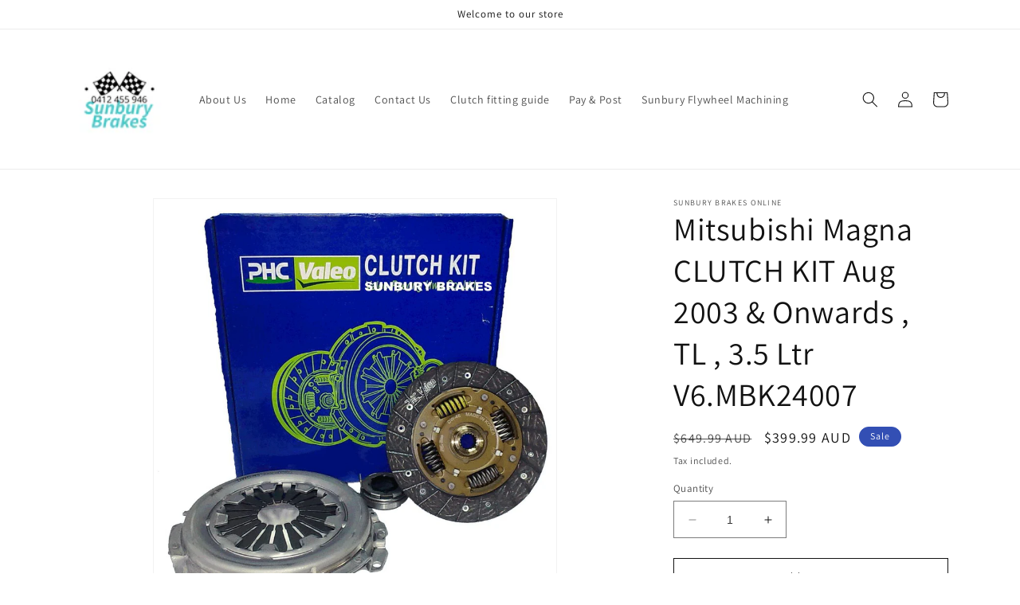

--- FILE ---
content_type: text/html; charset=utf-8
request_url: https://sunburybrakes.com.au/products/mitsubishi-magna-clutch-kit-aug-2003-onwards-a-tl-a-35-ltr-v6mbk24007
body_size: 23449
content:
<!doctype html>
<html class="no-js" lang="en">
  <head>
    <meta charset="utf-8">
    <meta http-equiv="X-UA-Compatible" content="IE=edge">
    <meta name="viewport" content="width=device-width,initial-scale=1">
    <meta name="theme-color" content="">
    <link rel="canonical" href="https://sunburybrakes.com.au/products/mitsubishi-magna-clutch-kit-aug-2003-onwards-a-tl-a-35-ltr-v6mbk24007">
    <link rel="preconnect" href="https://cdn.shopify.com" crossorigin><link rel="preconnect" href="https://fonts.shopifycdn.com" crossorigin><title>
      Mitsubishi Magna CLUTCH KIT Aug 2003 &amp; Onwards , TL , 3.5 Ltr V6.MBK24
 &ndash; Sunbury Brakes </title>

    
      <meta name="description" content="Mitsubishi Magna clutch kit , Mitsubishi Magna clutch for sale, Mitsubishi Magna clutch kit for sale ,Buy Mitsubishi Magna clutch kit , Mitsubishi Magna clutch, heavy Mitsubishi Magna duty clutch kit, Mitsubishi Magna performance clutch kit for sale , Mitsubishi Magna clutch parts for sale,Buy clutch kit for Mitsubishi Magna,Buy Mitsubishi Magna performance clutch kit, Buy Mitsubishi Magna Clutch kit Australia,">
    

    

<meta property="og:site_name" content="Sunbury Brakes ">
<meta property="og:url" content="https://sunburybrakes.com.au/products/mitsubishi-magna-clutch-kit-aug-2003-onwards-a-tl-a-35-ltr-v6mbk24007">
<meta property="og:title" content="Mitsubishi Magna CLUTCH KIT Aug 2003 &amp; Onwards , TL , 3.5 Ltr V6.MBK24">
<meta property="og:type" content="product">
<meta property="og:description" content="Mitsubishi Magna clutch kit , Mitsubishi Magna clutch for sale, Mitsubishi Magna clutch kit for sale ,Buy Mitsubishi Magna clutch kit , Mitsubishi Magna clutch, heavy Mitsubishi Magna duty clutch kit, Mitsubishi Magna performance clutch kit for sale , Mitsubishi Magna clutch parts for sale,Buy clutch kit for Mitsubishi Magna,Buy Mitsubishi Magna performance clutch kit, Buy Mitsubishi Magna Clutch kit Australia,"><meta property="og:image" content="http://sunburybrakes.com.au/cdn/shop/products/1508.jpg?v=1676256942">
  <meta property="og:image:secure_url" content="https://sunburybrakes.com.au/cdn/shop/products/1508.jpg?v=1676256942">
  <meta property="og:image:width" content="1108">
  <meta property="og:image:height" content="1200"><meta property="og:price:amount" content="399.99">
  <meta property="og:price:currency" content="AUD"><meta name="twitter:card" content="summary_large_image">
<meta name="twitter:title" content="Mitsubishi Magna CLUTCH KIT Aug 2003 &amp; Onwards , TL , 3.5 Ltr V6.MBK24">
<meta name="twitter:description" content="Mitsubishi Magna clutch kit , Mitsubishi Magna clutch for sale, Mitsubishi Magna clutch kit for sale ,Buy Mitsubishi Magna clutch kit , Mitsubishi Magna clutch, heavy Mitsubishi Magna duty clutch kit, Mitsubishi Magna performance clutch kit for sale , Mitsubishi Magna clutch parts for sale,Buy clutch kit for Mitsubishi Magna,Buy Mitsubishi Magna performance clutch kit, Buy Mitsubishi Magna Clutch kit Australia,">


    <script src="//sunburybrakes.com.au/cdn/shop/t/1/assets/constants.js?v=165488195745554878101676090547" defer="defer"></script>
    <script src="//sunburybrakes.com.au/cdn/shop/t/1/assets/pubsub.js?v=2921868252632587581676090581" defer="defer"></script>
    <script src="//sunburybrakes.com.au/cdn/shop/t/1/assets/global.js?v=85297797553816670871676090563" defer="defer"></script>
    <script>window.performance && window.performance.mark && window.performance.mark('shopify.content_for_header.start');</script><meta id="shopify-digital-wallet" name="shopify-digital-wallet" content="/72483602752/digital_wallets/dialog">
<meta name="shopify-checkout-api-token" content="fddbb5226a574a625ad11758640ad220">
<meta id="in-context-paypal-metadata" data-shop-id="72483602752" data-venmo-supported="false" data-environment="production" data-locale="en_US" data-paypal-v4="true" data-currency="AUD">
<link rel="alternate" type="application/json+oembed" href="https://sunburybrakes.com.au/products/mitsubishi-magna-clutch-kit-aug-2003-onwards-a-tl-a-35-ltr-v6mbk24007.oembed">
<script async="async" src="/checkouts/internal/preloads.js?locale=en-AU"></script>
<script id="shopify-features" type="application/json">{"accessToken":"fddbb5226a574a625ad11758640ad220","betas":["rich-media-storefront-analytics"],"domain":"sunburybrakes.com.au","predictiveSearch":true,"shopId":72483602752,"locale":"en"}</script>
<script>var Shopify = Shopify || {};
Shopify.shop = "sunbury-brakes-online.myshopify.com";
Shopify.locale = "en";
Shopify.currency = {"active":"AUD","rate":"1.0"};
Shopify.country = "AU";
Shopify.theme = {"name":"Dawn","id":144182640960,"schema_name":"Dawn","schema_version":"8.0.0","theme_store_id":887,"role":"main"};
Shopify.theme.handle = "null";
Shopify.theme.style = {"id":null,"handle":null};
Shopify.cdnHost = "sunburybrakes.com.au/cdn";
Shopify.routes = Shopify.routes || {};
Shopify.routes.root = "/";</script>
<script type="module">!function(o){(o.Shopify=o.Shopify||{}).modules=!0}(window);</script>
<script>!function(o){function n(){var o=[];function n(){o.push(Array.prototype.slice.apply(arguments))}return n.q=o,n}var t=o.Shopify=o.Shopify||{};t.loadFeatures=n(),t.autoloadFeatures=n()}(window);</script>
<script id="shop-js-analytics" type="application/json">{"pageType":"product"}</script>
<script defer="defer" async type="module" src="//sunburybrakes.com.au/cdn/shopifycloud/shop-js/modules/v2/client.init-shop-cart-sync_BdyHc3Nr.en.esm.js"></script>
<script defer="defer" async type="module" src="//sunburybrakes.com.au/cdn/shopifycloud/shop-js/modules/v2/chunk.common_Daul8nwZ.esm.js"></script>
<script type="module">
  await import("//sunburybrakes.com.au/cdn/shopifycloud/shop-js/modules/v2/client.init-shop-cart-sync_BdyHc3Nr.en.esm.js");
await import("//sunburybrakes.com.au/cdn/shopifycloud/shop-js/modules/v2/chunk.common_Daul8nwZ.esm.js");

  window.Shopify.SignInWithShop?.initShopCartSync?.({"fedCMEnabled":true,"windoidEnabled":true});

</script>
<script id="__st">var __st={"a":72483602752,"offset":39600,"reqid":"9ff1450c-b356-4eab-a764-92fdaa5f488d-1768984296","pageurl":"sunburybrakes.com.au\/products\/mitsubishi-magna-clutch-kit-aug-2003-onwards-a-tl-a-35-ltr-v6mbk24007","u":"1d7d551c3583","p":"product","rtyp":"product","rid":8146687918400};</script>
<script>window.ShopifyPaypalV4VisibilityTracking = true;</script>
<script id="captcha-bootstrap">!function(){'use strict';const t='contact',e='account',n='new_comment',o=[[t,t],['blogs',n],['comments',n],[t,'customer']],c=[[e,'customer_login'],[e,'guest_login'],[e,'recover_customer_password'],[e,'create_customer']],r=t=>t.map((([t,e])=>`form[action*='/${t}']:not([data-nocaptcha='true']) input[name='form_type'][value='${e}']`)).join(','),a=t=>()=>t?[...document.querySelectorAll(t)].map((t=>t.form)):[];function s(){const t=[...o],e=r(t);return a(e)}const i='password',u='form_key',d=['recaptcha-v3-token','g-recaptcha-response','h-captcha-response',i],f=()=>{try{return window.sessionStorage}catch{return}},m='__shopify_v',_=t=>t.elements[u];function p(t,e,n=!1){try{const o=window.sessionStorage,c=JSON.parse(o.getItem(e)),{data:r}=function(t){const{data:e,action:n}=t;return t[m]||n?{data:e,action:n}:{data:t,action:n}}(c);for(const[e,n]of Object.entries(r))t.elements[e]&&(t.elements[e].value=n);n&&o.removeItem(e)}catch(o){console.error('form repopulation failed',{error:o})}}const l='form_type',E='cptcha';function T(t){t.dataset[E]=!0}const w=window,h=w.document,L='Shopify',v='ce_forms',y='captcha';let A=!1;((t,e)=>{const n=(g='f06e6c50-85a8-45c8-87d0-21a2b65856fe',I='https://cdn.shopify.com/shopifycloud/storefront-forms-hcaptcha/ce_storefront_forms_captcha_hcaptcha.v1.5.2.iife.js',D={infoText:'Protected by hCaptcha',privacyText:'Privacy',termsText:'Terms'},(t,e,n)=>{const o=w[L][v],c=o.bindForm;if(c)return c(t,g,e,D).then(n);var r;o.q.push([[t,g,e,D],n]),r=I,A||(h.body.append(Object.assign(h.createElement('script'),{id:'captcha-provider',async:!0,src:r})),A=!0)});var g,I,D;w[L]=w[L]||{},w[L][v]=w[L][v]||{},w[L][v].q=[],w[L][y]=w[L][y]||{},w[L][y].protect=function(t,e){n(t,void 0,e),T(t)},Object.freeze(w[L][y]),function(t,e,n,w,h,L){const[v,y,A,g]=function(t,e,n){const i=e?o:[],u=t?c:[],d=[...i,...u],f=r(d),m=r(i),_=r(d.filter((([t,e])=>n.includes(e))));return[a(f),a(m),a(_),s()]}(w,h,L),I=t=>{const e=t.target;return e instanceof HTMLFormElement?e:e&&e.form},D=t=>v().includes(t);t.addEventListener('submit',(t=>{const e=I(t);if(!e)return;const n=D(e)&&!e.dataset.hcaptchaBound&&!e.dataset.recaptchaBound,o=_(e),c=g().includes(e)&&(!o||!o.value);(n||c)&&t.preventDefault(),c&&!n&&(function(t){try{if(!f())return;!function(t){const e=f();if(!e)return;const n=_(t);if(!n)return;const o=n.value;o&&e.removeItem(o)}(t);const e=Array.from(Array(32),(()=>Math.random().toString(36)[2])).join('');!function(t,e){_(t)||t.append(Object.assign(document.createElement('input'),{type:'hidden',name:u})),t.elements[u].value=e}(t,e),function(t,e){const n=f();if(!n)return;const o=[...t.querySelectorAll(`input[type='${i}']`)].map((({name:t})=>t)),c=[...d,...o],r={};for(const[a,s]of new FormData(t).entries())c.includes(a)||(r[a]=s);n.setItem(e,JSON.stringify({[m]:1,action:t.action,data:r}))}(t,e)}catch(e){console.error('failed to persist form',e)}}(e),e.submit())}));const S=(t,e)=>{t&&!t.dataset[E]&&(n(t,e.some((e=>e===t))),T(t))};for(const o of['focusin','change'])t.addEventListener(o,(t=>{const e=I(t);D(e)&&S(e,y())}));const B=e.get('form_key'),M=e.get(l),P=B&&M;t.addEventListener('DOMContentLoaded',(()=>{const t=y();if(P)for(const e of t)e.elements[l].value===M&&p(e,B);[...new Set([...A(),...v().filter((t=>'true'===t.dataset.shopifyCaptcha))])].forEach((e=>S(e,t)))}))}(h,new URLSearchParams(w.location.search),n,t,e,['guest_login'])})(!0,!0)}();</script>
<script integrity="sha256-4kQ18oKyAcykRKYeNunJcIwy7WH5gtpwJnB7kiuLZ1E=" data-source-attribution="shopify.loadfeatures" defer="defer" src="//sunburybrakes.com.au/cdn/shopifycloud/storefront/assets/storefront/load_feature-a0a9edcb.js" crossorigin="anonymous"></script>
<script data-source-attribution="shopify.dynamic_checkout.dynamic.init">var Shopify=Shopify||{};Shopify.PaymentButton=Shopify.PaymentButton||{isStorefrontPortableWallets:!0,init:function(){window.Shopify.PaymentButton.init=function(){};var t=document.createElement("script");t.src="https://sunburybrakes.com.au/cdn/shopifycloud/portable-wallets/latest/portable-wallets.en.js",t.type="module",document.head.appendChild(t)}};
</script>
<script data-source-attribution="shopify.dynamic_checkout.buyer_consent">
  function portableWalletsHideBuyerConsent(e){var t=document.getElementById("shopify-buyer-consent"),n=document.getElementById("shopify-subscription-policy-button");t&&n&&(t.classList.add("hidden"),t.setAttribute("aria-hidden","true"),n.removeEventListener("click",e))}function portableWalletsShowBuyerConsent(e){var t=document.getElementById("shopify-buyer-consent"),n=document.getElementById("shopify-subscription-policy-button");t&&n&&(t.classList.remove("hidden"),t.removeAttribute("aria-hidden"),n.addEventListener("click",e))}window.Shopify?.PaymentButton&&(window.Shopify.PaymentButton.hideBuyerConsent=portableWalletsHideBuyerConsent,window.Shopify.PaymentButton.showBuyerConsent=portableWalletsShowBuyerConsent);
</script>
<script>
  function portableWalletsCleanup(e){e&&e.src&&console.error("Failed to load portable wallets script "+e.src);var t=document.querySelectorAll("shopify-accelerated-checkout .shopify-payment-button__skeleton, shopify-accelerated-checkout-cart .wallet-cart-button__skeleton"),e=document.getElementById("shopify-buyer-consent");for(let e=0;e<t.length;e++)t[e].remove();e&&e.remove()}function portableWalletsNotLoadedAsModule(e){e instanceof ErrorEvent&&"string"==typeof e.message&&e.message.includes("import.meta")&&"string"==typeof e.filename&&e.filename.includes("portable-wallets")&&(window.removeEventListener("error",portableWalletsNotLoadedAsModule),window.Shopify.PaymentButton.failedToLoad=e,"loading"===document.readyState?document.addEventListener("DOMContentLoaded",window.Shopify.PaymentButton.init):window.Shopify.PaymentButton.init())}window.addEventListener("error",portableWalletsNotLoadedAsModule);
</script>

<script type="module" src="https://sunburybrakes.com.au/cdn/shopifycloud/portable-wallets/latest/portable-wallets.en.js" onError="portableWalletsCleanup(this)" crossorigin="anonymous"></script>
<script nomodule>
  document.addEventListener("DOMContentLoaded", portableWalletsCleanup);
</script>

<link id="shopify-accelerated-checkout-styles" rel="stylesheet" media="screen" href="https://sunburybrakes.com.au/cdn/shopifycloud/portable-wallets/latest/accelerated-checkout-backwards-compat.css" crossorigin="anonymous">
<style id="shopify-accelerated-checkout-cart">
        #shopify-buyer-consent {
  margin-top: 1em;
  display: inline-block;
  width: 100%;
}

#shopify-buyer-consent.hidden {
  display: none;
}

#shopify-subscription-policy-button {
  background: none;
  border: none;
  padding: 0;
  text-decoration: underline;
  font-size: inherit;
  cursor: pointer;
}

#shopify-subscription-policy-button::before {
  box-shadow: none;
}

      </style>
<script id="sections-script" data-sections="header,footer" defer="defer" src="//sunburybrakes.com.au/cdn/shop/t/1/compiled_assets/scripts.js?v=71"></script>
<script>window.performance && window.performance.mark && window.performance.mark('shopify.content_for_header.end');</script>


    <style data-shopify>
      @font-face {
  font-family: Assistant;
  font-weight: 400;
  font-style: normal;
  font-display: swap;
  src: url("//sunburybrakes.com.au/cdn/fonts/assistant/assistant_n4.9120912a469cad1cc292572851508ca49d12e768.woff2") format("woff2"),
       url("//sunburybrakes.com.au/cdn/fonts/assistant/assistant_n4.6e9875ce64e0fefcd3f4446b7ec9036b3ddd2985.woff") format("woff");
}

      @font-face {
  font-family: Assistant;
  font-weight: 700;
  font-style: normal;
  font-display: swap;
  src: url("//sunburybrakes.com.au/cdn/fonts/assistant/assistant_n7.bf44452348ec8b8efa3aa3068825305886b1c83c.woff2") format("woff2"),
       url("//sunburybrakes.com.au/cdn/fonts/assistant/assistant_n7.0c887fee83f6b3bda822f1150b912c72da0f7b64.woff") format("woff");
}

      
      
      @font-face {
  font-family: Assistant;
  font-weight: 400;
  font-style: normal;
  font-display: swap;
  src: url("//sunburybrakes.com.au/cdn/fonts/assistant/assistant_n4.9120912a469cad1cc292572851508ca49d12e768.woff2") format("woff2"),
       url("//sunburybrakes.com.au/cdn/fonts/assistant/assistant_n4.6e9875ce64e0fefcd3f4446b7ec9036b3ddd2985.woff") format("woff");
}


      :root {
        --font-body-family: Assistant, sans-serif;
        --font-body-style: normal;
        --font-body-weight: 400;
        --font-body-weight-bold: 700;

        --font-heading-family: Assistant, sans-serif;
        --font-heading-style: normal;
        --font-heading-weight: 400;

        --font-body-scale: 1.0;
        --font-heading-scale: 1.0;

        --color-base-text: 18, 18, 18;
        --color-shadow: 18, 18, 18;
        --color-base-background-1: 255, 255, 255;
        --color-base-background-2: 243, 243, 243;
        --color-base-solid-button-labels: 255, 255, 255;
        --color-base-outline-button-labels: 18, 18, 18;
        --color-base-accent-1: 18, 18, 18;
        --color-base-accent-2: 51, 79, 180;
        --payment-terms-background-color: #ffffff;

        --gradient-base-background-1: #ffffff;
        --gradient-base-background-2: #f3f3f3;
        --gradient-base-accent-1: #121212;
        --gradient-base-accent-2: #334fb4;

        --media-padding: px;
        --media-border-opacity: 0.05;
        --media-border-width: 1px;
        --media-radius: 0px;
        --media-shadow-opacity: 0.0;
        --media-shadow-horizontal-offset: 0px;
        --media-shadow-vertical-offset: 4px;
        --media-shadow-blur-radius: 5px;
        --media-shadow-visible: 0;

        --page-width: 120rem;
        --page-width-margin: 0rem;

        --product-card-image-padding: 0.0rem;
        --product-card-corner-radius: 0.0rem;
        --product-card-text-alignment: left;
        --product-card-border-width: 0.0rem;
        --product-card-border-opacity: 0.1;
        --product-card-shadow-opacity: 0.0;
        --product-card-shadow-visible: 0;
        --product-card-shadow-horizontal-offset: 0.0rem;
        --product-card-shadow-vertical-offset: 0.4rem;
        --product-card-shadow-blur-radius: 0.5rem;

        --collection-card-image-padding: 0.0rem;
        --collection-card-corner-radius: 0.0rem;
        --collection-card-text-alignment: left;
        --collection-card-border-width: 0.0rem;
        --collection-card-border-opacity: 0.1;
        --collection-card-shadow-opacity: 0.0;
        --collection-card-shadow-visible: 0;
        --collection-card-shadow-horizontal-offset: 0.0rem;
        --collection-card-shadow-vertical-offset: 0.4rem;
        --collection-card-shadow-blur-radius: 0.5rem;

        --blog-card-image-padding: 0.0rem;
        --blog-card-corner-radius: 0.0rem;
        --blog-card-text-alignment: left;
        --blog-card-border-width: 0.0rem;
        --blog-card-border-opacity: 0.1;
        --blog-card-shadow-opacity: 0.0;
        --blog-card-shadow-visible: 0;
        --blog-card-shadow-horizontal-offset: 0.0rem;
        --blog-card-shadow-vertical-offset: 0.4rem;
        --blog-card-shadow-blur-radius: 0.5rem;

        --badge-corner-radius: 4.0rem;

        --popup-border-width: 1px;
        --popup-border-opacity: 0.1;
        --popup-corner-radius: 0px;
        --popup-shadow-opacity: 0.0;
        --popup-shadow-horizontal-offset: 0px;
        --popup-shadow-vertical-offset: 4px;
        --popup-shadow-blur-radius: 5px;

        --drawer-border-width: 1px;
        --drawer-border-opacity: 0.1;
        --drawer-shadow-opacity: 0.0;
        --drawer-shadow-horizontal-offset: 0px;
        --drawer-shadow-vertical-offset: 4px;
        --drawer-shadow-blur-radius: 5px;

        --spacing-sections-desktop: 0px;
        --spacing-sections-mobile: 0px;

        --grid-desktop-vertical-spacing: 8px;
        --grid-desktop-horizontal-spacing: 8px;
        --grid-mobile-vertical-spacing: 4px;
        --grid-mobile-horizontal-spacing: 4px;

        --text-boxes-border-opacity: 0.1;
        --text-boxes-border-width: 0px;
        --text-boxes-radius: 0px;
        --text-boxes-shadow-opacity: 0.0;
        --text-boxes-shadow-visible: 0;
        --text-boxes-shadow-horizontal-offset: 0px;
        --text-boxes-shadow-vertical-offset: 4px;
        --text-boxes-shadow-blur-radius: 5px;

        --buttons-radius: 0px;
        --buttons-radius-outset: 0px;
        --buttons-border-width: 1px;
        --buttons-border-opacity: 1.0;
        --buttons-shadow-opacity: 0.0;
        --buttons-shadow-visible: 0;
        --buttons-shadow-horizontal-offset: 0px;
        --buttons-shadow-vertical-offset: 4px;
        --buttons-shadow-blur-radius: 5px;
        --buttons-border-offset: 0px;

        --inputs-radius: 0px;
        --inputs-border-width: 1px;
        --inputs-border-opacity: 0.55;
        --inputs-shadow-opacity: 0.0;
        --inputs-shadow-horizontal-offset: 0px;
        --inputs-margin-offset: 0px;
        --inputs-shadow-vertical-offset: 4px;
        --inputs-shadow-blur-radius: 5px;
        --inputs-radius-outset: 0px;

        --variant-pills-radius: 40px;
        --variant-pills-border-width: 1px;
        --variant-pills-border-opacity: 0.55;
        --variant-pills-shadow-opacity: 0.0;
        --variant-pills-shadow-horizontal-offset: 0px;
        --variant-pills-shadow-vertical-offset: 4px;
        --variant-pills-shadow-blur-radius: 5px;
      }

      *,
      *::before,
      *::after {
        box-sizing: inherit;
      }

      html {
        box-sizing: border-box;
        font-size: calc(var(--font-body-scale) * 62.5%);
        height: 100%;
      }

      body {
        display: grid;
        grid-template-rows: auto auto 1fr auto;
        grid-template-columns: 100%;
        min-height: 100%;
        margin: 0;
        font-size: 1.5rem;
        letter-spacing: 0.06rem;
        line-height: calc(1 + 0.8 / var(--font-body-scale));
        font-family: var(--font-body-family);
        font-style: var(--font-body-style);
        font-weight: var(--font-body-weight);
      }

      @media screen and (min-width: 750px) {
        body {
          font-size: 1.6rem;
        }
      }
    </style>

    <link href="//sunburybrakes.com.au/cdn/shop/t/1/assets/base.css?v=831047894957930821676090580" rel="stylesheet" type="text/css" media="all" />
<link rel="preload" as="font" href="//sunburybrakes.com.au/cdn/fonts/assistant/assistant_n4.9120912a469cad1cc292572851508ca49d12e768.woff2" type="font/woff2" crossorigin><link rel="preload" as="font" href="//sunburybrakes.com.au/cdn/fonts/assistant/assistant_n4.9120912a469cad1cc292572851508ca49d12e768.woff2" type="font/woff2" crossorigin><link rel="stylesheet" href="//sunburybrakes.com.au/cdn/shop/t/1/assets/component-predictive-search.css?v=85913294783299393391676090559" media="print" onload="this.media='all'"><script>document.documentElement.className = document.documentElement.className.replace('no-js', 'js');
    if (Shopify.designMode) {
      document.documentElement.classList.add('shopify-design-mode');
    }
    </script>
  <link href="https://monorail-edge.shopifysvc.com" rel="dns-prefetch">
<script>(function(){if ("sendBeacon" in navigator && "performance" in window) {try {var session_token_from_headers = performance.getEntriesByType('navigation')[0].serverTiming.find(x => x.name == '_s').description;} catch {var session_token_from_headers = undefined;}var session_cookie_matches = document.cookie.match(/_shopify_s=([^;]*)/);var session_token_from_cookie = session_cookie_matches && session_cookie_matches.length === 2 ? session_cookie_matches[1] : "";var session_token = session_token_from_headers || session_token_from_cookie || "";function handle_abandonment_event(e) {var entries = performance.getEntries().filter(function(entry) {return /monorail-edge.shopifysvc.com/.test(entry.name);});if (!window.abandonment_tracked && entries.length === 0) {window.abandonment_tracked = true;var currentMs = Date.now();var navigation_start = performance.timing.navigationStart;var payload = {shop_id: 72483602752,url: window.location.href,navigation_start,duration: currentMs - navigation_start,session_token,page_type: "product"};window.navigator.sendBeacon("https://monorail-edge.shopifysvc.com/v1/produce", JSON.stringify({schema_id: "online_store_buyer_site_abandonment/1.1",payload: payload,metadata: {event_created_at_ms: currentMs,event_sent_at_ms: currentMs}}));}}window.addEventListener('pagehide', handle_abandonment_event);}}());</script>
<script id="web-pixels-manager-setup">(function e(e,d,r,n,o){if(void 0===o&&(o={}),!Boolean(null===(a=null===(i=window.Shopify)||void 0===i?void 0:i.analytics)||void 0===a?void 0:a.replayQueue)){var i,a;window.Shopify=window.Shopify||{};var t=window.Shopify;t.analytics=t.analytics||{};var s=t.analytics;s.replayQueue=[],s.publish=function(e,d,r){return s.replayQueue.push([e,d,r]),!0};try{self.performance.mark("wpm:start")}catch(e){}var l=function(){var e={modern:/Edge?\/(1{2}[4-9]|1[2-9]\d|[2-9]\d{2}|\d{4,})\.\d+(\.\d+|)|Firefox\/(1{2}[4-9]|1[2-9]\d|[2-9]\d{2}|\d{4,})\.\d+(\.\d+|)|Chrom(ium|e)\/(9{2}|\d{3,})\.\d+(\.\d+|)|(Maci|X1{2}).+ Version\/(15\.\d+|(1[6-9]|[2-9]\d|\d{3,})\.\d+)([,.]\d+|)( \(\w+\)|)( Mobile\/\w+|) Safari\/|Chrome.+OPR\/(9{2}|\d{3,})\.\d+\.\d+|(CPU[ +]OS|iPhone[ +]OS|CPU[ +]iPhone|CPU IPhone OS|CPU iPad OS)[ +]+(15[._]\d+|(1[6-9]|[2-9]\d|\d{3,})[._]\d+)([._]\d+|)|Android:?[ /-](13[3-9]|1[4-9]\d|[2-9]\d{2}|\d{4,})(\.\d+|)(\.\d+|)|Android.+Firefox\/(13[5-9]|1[4-9]\d|[2-9]\d{2}|\d{4,})\.\d+(\.\d+|)|Android.+Chrom(ium|e)\/(13[3-9]|1[4-9]\d|[2-9]\d{2}|\d{4,})\.\d+(\.\d+|)|SamsungBrowser\/([2-9]\d|\d{3,})\.\d+/,legacy:/Edge?\/(1[6-9]|[2-9]\d|\d{3,})\.\d+(\.\d+|)|Firefox\/(5[4-9]|[6-9]\d|\d{3,})\.\d+(\.\d+|)|Chrom(ium|e)\/(5[1-9]|[6-9]\d|\d{3,})\.\d+(\.\d+|)([\d.]+$|.*Safari\/(?![\d.]+ Edge\/[\d.]+$))|(Maci|X1{2}).+ Version\/(10\.\d+|(1[1-9]|[2-9]\d|\d{3,})\.\d+)([,.]\d+|)( \(\w+\)|)( Mobile\/\w+|) Safari\/|Chrome.+OPR\/(3[89]|[4-9]\d|\d{3,})\.\d+\.\d+|(CPU[ +]OS|iPhone[ +]OS|CPU[ +]iPhone|CPU IPhone OS|CPU iPad OS)[ +]+(10[._]\d+|(1[1-9]|[2-9]\d|\d{3,})[._]\d+)([._]\d+|)|Android:?[ /-](13[3-9]|1[4-9]\d|[2-9]\d{2}|\d{4,})(\.\d+|)(\.\d+|)|Mobile Safari.+OPR\/([89]\d|\d{3,})\.\d+\.\d+|Android.+Firefox\/(13[5-9]|1[4-9]\d|[2-9]\d{2}|\d{4,})\.\d+(\.\d+|)|Android.+Chrom(ium|e)\/(13[3-9]|1[4-9]\d|[2-9]\d{2}|\d{4,})\.\d+(\.\d+|)|Android.+(UC? ?Browser|UCWEB|U3)[ /]?(15\.([5-9]|\d{2,})|(1[6-9]|[2-9]\d|\d{3,})\.\d+)\.\d+|SamsungBrowser\/(5\.\d+|([6-9]|\d{2,})\.\d+)|Android.+MQ{2}Browser\/(14(\.(9|\d{2,})|)|(1[5-9]|[2-9]\d|\d{3,})(\.\d+|))(\.\d+|)|K[Aa][Ii]OS\/(3\.\d+|([4-9]|\d{2,})\.\d+)(\.\d+|)/},d=e.modern,r=e.legacy,n=navigator.userAgent;return n.match(d)?"modern":n.match(r)?"legacy":"unknown"}(),u="modern"===l?"modern":"legacy",c=(null!=n?n:{modern:"",legacy:""})[u],f=function(e){return[e.baseUrl,"/wpm","/b",e.hashVersion,"modern"===e.buildTarget?"m":"l",".js"].join("")}({baseUrl:d,hashVersion:r,buildTarget:u}),m=function(e){var d=e.version,r=e.bundleTarget,n=e.surface,o=e.pageUrl,i=e.monorailEndpoint;return{emit:function(e){var a=e.status,t=e.errorMsg,s=(new Date).getTime(),l=JSON.stringify({metadata:{event_sent_at_ms:s},events:[{schema_id:"web_pixels_manager_load/3.1",payload:{version:d,bundle_target:r,page_url:o,status:a,surface:n,error_msg:t},metadata:{event_created_at_ms:s}}]});if(!i)return console&&console.warn&&console.warn("[Web Pixels Manager] No Monorail endpoint provided, skipping logging."),!1;try{return self.navigator.sendBeacon.bind(self.navigator)(i,l)}catch(e){}var u=new XMLHttpRequest;try{return u.open("POST",i,!0),u.setRequestHeader("Content-Type","text/plain"),u.send(l),!0}catch(e){return console&&console.warn&&console.warn("[Web Pixels Manager] Got an unhandled error while logging to Monorail."),!1}}}}({version:r,bundleTarget:l,surface:e.surface,pageUrl:self.location.href,monorailEndpoint:e.monorailEndpoint});try{o.browserTarget=l,function(e){var d=e.src,r=e.async,n=void 0===r||r,o=e.onload,i=e.onerror,a=e.sri,t=e.scriptDataAttributes,s=void 0===t?{}:t,l=document.createElement("script"),u=document.querySelector("head"),c=document.querySelector("body");if(l.async=n,l.src=d,a&&(l.integrity=a,l.crossOrigin="anonymous"),s)for(var f in s)if(Object.prototype.hasOwnProperty.call(s,f))try{l.dataset[f]=s[f]}catch(e){}if(o&&l.addEventListener("load",o),i&&l.addEventListener("error",i),u)u.appendChild(l);else{if(!c)throw new Error("Did not find a head or body element to append the script");c.appendChild(l)}}({src:f,async:!0,onload:function(){if(!function(){var e,d;return Boolean(null===(d=null===(e=window.Shopify)||void 0===e?void 0:e.analytics)||void 0===d?void 0:d.initialized)}()){var d=window.webPixelsManager.init(e)||void 0;if(d){var r=window.Shopify.analytics;r.replayQueue.forEach((function(e){var r=e[0],n=e[1],o=e[2];d.publishCustomEvent(r,n,o)})),r.replayQueue=[],r.publish=d.publishCustomEvent,r.visitor=d.visitor,r.initialized=!0}}},onerror:function(){return m.emit({status:"failed",errorMsg:"".concat(f," has failed to load")})},sri:function(e){var d=/^sha384-[A-Za-z0-9+/=]+$/;return"string"==typeof e&&d.test(e)}(c)?c:"",scriptDataAttributes:o}),m.emit({status:"loading"})}catch(e){m.emit({status:"failed",errorMsg:(null==e?void 0:e.message)||"Unknown error"})}}})({shopId: 72483602752,storefrontBaseUrl: "https://sunburybrakes.com.au",extensionsBaseUrl: "https://extensions.shopifycdn.com/cdn/shopifycloud/web-pixels-manager",monorailEndpoint: "https://monorail-edge.shopifysvc.com/unstable/produce_batch",surface: "storefront-renderer",enabledBetaFlags: ["2dca8a86"],webPixelsConfigList: [{"id":"shopify-app-pixel","configuration":"{}","eventPayloadVersion":"v1","runtimeContext":"STRICT","scriptVersion":"0450","apiClientId":"shopify-pixel","type":"APP","privacyPurposes":["ANALYTICS","MARKETING"]},{"id":"shopify-custom-pixel","eventPayloadVersion":"v1","runtimeContext":"LAX","scriptVersion":"0450","apiClientId":"shopify-pixel","type":"CUSTOM","privacyPurposes":["ANALYTICS","MARKETING"]}],isMerchantRequest: false,initData: {"shop":{"name":"Sunbury Brakes ","paymentSettings":{"currencyCode":"AUD"},"myshopifyDomain":"sunbury-brakes-online.myshopify.com","countryCode":"AU","storefrontUrl":"https:\/\/sunburybrakes.com.au"},"customer":null,"cart":null,"checkout":null,"productVariants":[{"price":{"amount":399.99,"currencyCode":"AUD"},"product":{"title":"Mitsubishi Magna CLUTCH KIT  Aug 2003 \u0026 Onwards , TL , 3.5 Ltr V6.MBK24007","vendor":"Sunbury Brakes Online","id":"8146687918400","untranslatedTitle":"Mitsubishi Magna CLUTCH KIT  Aug 2003 \u0026 Onwards , TL , 3.5 Ltr V6.MBK24007","url":"\/products\/mitsubishi-magna-clutch-kit-aug-2003-onwards-a-tl-a-35-ltr-v6mbk24007","type":"MITSUBISHI"},"id":"44437230092608","image":{"src":"\/\/sunburybrakes.com.au\/cdn\/shop\/products\/1508.jpg?v=1676256942"},"sku":"v2063","title":"Default Title","untranslatedTitle":"Default Title"}],"purchasingCompany":null},},"https://sunburybrakes.com.au/cdn","fcfee988w5aeb613cpc8e4bc33m6693e112",{"modern":"","legacy":""},{"shopId":"72483602752","storefrontBaseUrl":"https:\/\/sunburybrakes.com.au","extensionBaseUrl":"https:\/\/extensions.shopifycdn.com\/cdn\/shopifycloud\/web-pixels-manager","surface":"storefront-renderer","enabledBetaFlags":"[\"2dca8a86\"]","isMerchantRequest":"false","hashVersion":"fcfee988w5aeb613cpc8e4bc33m6693e112","publish":"custom","events":"[[\"page_viewed\",{}],[\"product_viewed\",{\"productVariant\":{\"price\":{\"amount\":399.99,\"currencyCode\":\"AUD\"},\"product\":{\"title\":\"Mitsubishi Magna CLUTCH KIT  Aug 2003 \u0026 Onwards , TL , 3.5 Ltr V6.MBK24007\",\"vendor\":\"Sunbury Brakes Online\",\"id\":\"8146687918400\",\"untranslatedTitle\":\"Mitsubishi Magna CLUTCH KIT  Aug 2003 \u0026 Onwards , TL , 3.5 Ltr V6.MBK24007\",\"url\":\"\/products\/mitsubishi-magna-clutch-kit-aug-2003-onwards-a-tl-a-35-ltr-v6mbk24007\",\"type\":\"MITSUBISHI\"},\"id\":\"44437230092608\",\"image\":{\"src\":\"\/\/sunburybrakes.com.au\/cdn\/shop\/products\/1508.jpg?v=1676256942\"},\"sku\":\"v2063\",\"title\":\"Default Title\",\"untranslatedTitle\":\"Default Title\"}}]]"});</script><script>
  window.ShopifyAnalytics = window.ShopifyAnalytics || {};
  window.ShopifyAnalytics.meta = window.ShopifyAnalytics.meta || {};
  window.ShopifyAnalytics.meta.currency = 'AUD';
  var meta = {"product":{"id":8146687918400,"gid":"gid:\/\/shopify\/Product\/8146687918400","vendor":"Sunbury Brakes Online","type":"MITSUBISHI","handle":"mitsubishi-magna-clutch-kit-aug-2003-onwards-a-tl-a-35-ltr-v6mbk24007","variants":[{"id":44437230092608,"price":39999,"name":"Mitsubishi Magna CLUTCH KIT  Aug 2003 \u0026 Onwards , TL , 3.5 Ltr V6.MBK24007","public_title":null,"sku":"v2063"}],"remote":false},"page":{"pageType":"product","resourceType":"product","resourceId":8146687918400,"requestId":"9ff1450c-b356-4eab-a764-92fdaa5f488d-1768984296"}};
  for (var attr in meta) {
    window.ShopifyAnalytics.meta[attr] = meta[attr];
  }
</script>
<script class="analytics">
  (function () {
    var customDocumentWrite = function(content) {
      var jquery = null;

      if (window.jQuery) {
        jquery = window.jQuery;
      } else if (window.Checkout && window.Checkout.$) {
        jquery = window.Checkout.$;
      }

      if (jquery) {
        jquery('body').append(content);
      }
    };

    var hasLoggedConversion = function(token) {
      if (token) {
        return document.cookie.indexOf('loggedConversion=' + token) !== -1;
      }
      return false;
    }

    var setCookieIfConversion = function(token) {
      if (token) {
        var twoMonthsFromNow = new Date(Date.now());
        twoMonthsFromNow.setMonth(twoMonthsFromNow.getMonth() + 2);

        document.cookie = 'loggedConversion=' + token + '; expires=' + twoMonthsFromNow;
      }
    }

    var trekkie = window.ShopifyAnalytics.lib = window.trekkie = window.trekkie || [];
    if (trekkie.integrations) {
      return;
    }
    trekkie.methods = [
      'identify',
      'page',
      'ready',
      'track',
      'trackForm',
      'trackLink'
    ];
    trekkie.factory = function(method) {
      return function() {
        var args = Array.prototype.slice.call(arguments);
        args.unshift(method);
        trekkie.push(args);
        return trekkie;
      };
    };
    for (var i = 0; i < trekkie.methods.length; i++) {
      var key = trekkie.methods[i];
      trekkie[key] = trekkie.factory(key);
    }
    trekkie.load = function(config) {
      trekkie.config = config || {};
      trekkie.config.initialDocumentCookie = document.cookie;
      var first = document.getElementsByTagName('script')[0];
      var script = document.createElement('script');
      script.type = 'text/javascript';
      script.onerror = function(e) {
        var scriptFallback = document.createElement('script');
        scriptFallback.type = 'text/javascript';
        scriptFallback.onerror = function(error) {
                var Monorail = {
      produce: function produce(monorailDomain, schemaId, payload) {
        var currentMs = new Date().getTime();
        var event = {
          schema_id: schemaId,
          payload: payload,
          metadata: {
            event_created_at_ms: currentMs,
            event_sent_at_ms: currentMs
          }
        };
        return Monorail.sendRequest("https://" + monorailDomain + "/v1/produce", JSON.stringify(event));
      },
      sendRequest: function sendRequest(endpointUrl, payload) {
        // Try the sendBeacon API
        if (window && window.navigator && typeof window.navigator.sendBeacon === 'function' && typeof window.Blob === 'function' && !Monorail.isIos12()) {
          var blobData = new window.Blob([payload], {
            type: 'text/plain'
          });

          if (window.navigator.sendBeacon(endpointUrl, blobData)) {
            return true;
          } // sendBeacon was not successful

        } // XHR beacon

        var xhr = new XMLHttpRequest();

        try {
          xhr.open('POST', endpointUrl);
          xhr.setRequestHeader('Content-Type', 'text/plain');
          xhr.send(payload);
        } catch (e) {
          console.log(e);
        }

        return false;
      },
      isIos12: function isIos12() {
        return window.navigator.userAgent.lastIndexOf('iPhone; CPU iPhone OS 12_') !== -1 || window.navigator.userAgent.lastIndexOf('iPad; CPU OS 12_') !== -1;
      }
    };
    Monorail.produce('monorail-edge.shopifysvc.com',
      'trekkie_storefront_load_errors/1.1',
      {shop_id: 72483602752,
      theme_id: 144182640960,
      app_name: "storefront",
      context_url: window.location.href,
      source_url: "//sunburybrakes.com.au/cdn/s/trekkie.storefront.cd680fe47e6c39ca5d5df5f0a32d569bc48c0f27.min.js"});

        };
        scriptFallback.async = true;
        scriptFallback.src = '//sunburybrakes.com.au/cdn/s/trekkie.storefront.cd680fe47e6c39ca5d5df5f0a32d569bc48c0f27.min.js';
        first.parentNode.insertBefore(scriptFallback, first);
      };
      script.async = true;
      script.src = '//sunburybrakes.com.au/cdn/s/trekkie.storefront.cd680fe47e6c39ca5d5df5f0a32d569bc48c0f27.min.js';
      first.parentNode.insertBefore(script, first);
    };
    trekkie.load(
      {"Trekkie":{"appName":"storefront","development":false,"defaultAttributes":{"shopId":72483602752,"isMerchantRequest":null,"themeId":144182640960,"themeCityHash":"11436026859185810887","contentLanguage":"en","currency":"AUD","eventMetadataId":"2b33ad7b-2c32-4eb8-b31a-84ce2962f999"},"isServerSideCookieWritingEnabled":true,"monorailRegion":"shop_domain","enabledBetaFlags":["65f19447"]},"Session Attribution":{},"S2S":{"facebookCapiEnabled":false,"source":"trekkie-storefront-renderer","apiClientId":580111}}
    );

    var loaded = false;
    trekkie.ready(function() {
      if (loaded) return;
      loaded = true;

      window.ShopifyAnalytics.lib = window.trekkie;

      var originalDocumentWrite = document.write;
      document.write = customDocumentWrite;
      try { window.ShopifyAnalytics.merchantGoogleAnalytics.call(this); } catch(error) {};
      document.write = originalDocumentWrite;

      window.ShopifyAnalytics.lib.page(null,{"pageType":"product","resourceType":"product","resourceId":8146687918400,"requestId":"9ff1450c-b356-4eab-a764-92fdaa5f488d-1768984296","shopifyEmitted":true});

      var match = window.location.pathname.match(/checkouts\/(.+)\/(thank_you|post_purchase)/)
      var token = match? match[1]: undefined;
      if (!hasLoggedConversion(token)) {
        setCookieIfConversion(token);
        window.ShopifyAnalytics.lib.track("Viewed Product",{"currency":"AUD","variantId":44437230092608,"productId":8146687918400,"productGid":"gid:\/\/shopify\/Product\/8146687918400","name":"Mitsubishi Magna CLUTCH KIT  Aug 2003 \u0026 Onwards , TL , 3.5 Ltr V6.MBK24007","price":"399.99","sku":"v2063","brand":"Sunbury Brakes Online","variant":null,"category":"MITSUBISHI","nonInteraction":true,"remote":false},undefined,undefined,{"shopifyEmitted":true});
      window.ShopifyAnalytics.lib.track("monorail:\/\/trekkie_storefront_viewed_product\/1.1",{"currency":"AUD","variantId":44437230092608,"productId":8146687918400,"productGid":"gid:\/\/shopify\/Product\/8146687918400","name":"Mitsubishi Magna CLUTCH KIT  Aug 2003 \u0026 Onwards , TL , 3.5 Ltr V6.MBK24007","price":"399.99","sku":"v2063","brand":"Sunbury Brakes Online","variant":null,"category":"MITSUBISHI","nonInteraction":true,"remote":false,"referer":"https:\/\/sunburybrakes.com.au\/products\/mitsubishi-magna-clutch-kit-aug-2003-onwards-a-tl-a-35-ltr-v6mbk24007"});
      }
    });


        var eventsListenerScript = document.createElement('script');
        eventsListenerScript.async = true;
        eventsListenerScript.src = "//sunburybrakes.com.au/cdn/shopifycloud/storefront/assets/shop_events_listener-3da45d37.js";
        document.getElementsByTagName('head')[0].appendChild(eventsListenerScript);

})();</script>
<script
  defer
  src="https://sunburybrakes.com.au/cdn/shopifycloud/perf-kit/shopify-perf-kit-3.0.4.min.js"
  data-application="storefront-renderer"
  data-shop-id="72483602752"
  data-render-region="gcp-us-central1"
  data-page-type="product"
  data-theme-instance-id="144182640960"
  data-theme-name="Dawn"
  data-theme-version="8.0.0"
  data-monorail-region="shop_domain"
  data-resource-timing-sampling-rate="10"
  data-shs="true"
  data-shs-beacon="true"
  data-shs-export-with-fetch="true"
  data-shs-logs-sample-rate="1"
  data-shs-beacon-endpoint="https://sunburybrakes.com.au/api/collect"
></script>
</head>

  <body class="gradient">
    <a class="skip-to-content-link button visually-hidden" href="#MainContent">
      Skip to content
    </a><!-- BEGIN sections: header-group -->
<div id="shopify-section-sections--17968589242688__announcement-bar" class="shopify-section shopify-section-group-header-group announcement-bar-section"><div class="announcement-bar color-background-1 gradient" role="region" aria-label="Announcement" ><div class="page-width">
                <p class="announcement-bar__message center h5">
                  <span>Welcome to our store</span></p>
              </div></div>
</div><div id="shopify-section-sections--17968589242688__header" class="shopify-section shopify-section-group-header-group section-header"><link rel="stylesheet" href="//sunburybrakes.com.au/cdn/shop/t/1/assets/component-list-menu.css?v=151968516119678728991676090568" media="print" onload="this.media='all'">
<link rel="stylesheet" href="//sunburybrakes.com.au/cdn/shop/t/1/assets/component-search.css?v=184225813856820874251676090552" media="print" onload="this.media='all'">
<link rel="stylesheet" href="//sunburybrakes.com.au/cdn/shop/t/1/assets/component-menu-drawer.css?v=182311192829367774911676090556" media="print" onload="this.media='all'">
<link rel="stylesheet" href="//sunburybrakes.com.au/cdn/shop/t/1/assets/component-cart-notification.css?v=137625604348931474661676090549" media="print" onload="this.media='all'">
<link rel="stylesheet" href="//sunburybrakes.com.au/cdn/shop/t/1/assets/component-cart-items.css?v=23917223812499722491676090580" media="print" onload="this.media='all'"><link rel="stylesheet" href="//sunburybrakes.com.au/cdn/shop/t/1/assets/component-price.css?v=65402837579211014041676090556" media="print" onload="this.media='all'">
  <link rel="stylesheet" href="//sunburybrakes.com.au/cdn/shop/t/1/assets/component-loading-overlay.css?v=167310470843593579841676090584" media="print" onload="this.media='all'"><noscript><link href="//sunburybrakes.com.au/cdn/shop/t/1/assets/component-list-menu.css?v=151968516119678728991676090568" rel="stylesheet" type="text/css" media="all" /></noscript>
<noscript><link href="//sunburybrakes.com.au/cdn/shop/t/1/assets/component-search.css?v=184225813856820874251676090552" rel="stylesheet" type="text/css" media="all" /></noscript>
<noscript><link href="//sunburybrakes.com.au/cdn/shop/t/1/assets/component-menu-drawer.css?v=182311192829367774911676090556" rel="stylesheet" type="text/css" media="all" /></noscript>
<noscript><link href="//sunburybrakes.com.au/cdn/shop/t/1/assets/component-cart-notification.css?v=137625604348931474661676090549" rel="stylesheet" type="text/css" media="all" /></noscript>
<noscript><link href="//sunburybrakes.com.au/cdn/shop/t/1/assets/component-cart-items.css?v=23917223812499722491676090580" rel="stylesheet" type="text/css" media="all" /></noscript>

<style>
  header-drawer {
    justify-self: start;
    margin-left: -1.2rem;
  }

  .header__heading-logo {
    max-width: 120px;
  }@media screen and (min-width: 990px) {
    header-drawer {
      display: none;
    }
  }

  .menu-drawer-container {
    display: flex;
  }

  .list-menu {
    list-style: none;
    padding: 0;
    margin: 0;
  }

  .list-menu--inline {
    display: inline-flex;
    flex-wrap: wrap;
  }

  summary.list-menu__item {
    padding-right: 2.7rem;
  }

  .list-menu__item {
    display: flex;
    align-items: center;
    line-height: calc(1 + 0.3 / var(--font-body-scale));
  }

  .list-menu__item--link {
    text-decoration: none;
    padding-bottom: 1rem;
    padding-top: 1rem;
    line-height: calc(1 + 0.8 / var(--font-body-scale));
  }

  @media screen and (min-width: 750px) {
    .list-menu__item--link {
      padding-bottom: 0.5rem;
      padding-top: 0.5rem;
    }
  }
</style><style data-shopify>.header {
    padding-top: 10px;
    padding-bottom: 10px;
  }

  .section-header {
    position: sticky; /* This is for fixing a Safari z-index issue. PR #2147 */
    margin-bottom: 0px;
  }

  @media screen and (min-width: 750px) {
    .section-header {
      margin-bottom: 0px;
    }
  }

  @media screen and (min-width: 990px) {
    .header {
      padding-top: 20px;
      padding-bottom: 20px;
    }
  }</style><script src="//sunburybrakes.com.au/cdn/shop/t/1/assets/details-disclosure.js?v=153497636716254413831676090576" defer="defer"></script>
<script src="//sunburybrakes.com.au/cdn/shop/t/1/assets/details-modal.js?v=4511761896672669691676090575" defer="defer"></script>
<script src="//sunburybrakes.com.au/cdn/shop/t/1/assets/cart-notification.js?v=160453272920806432391676090555" defer="defer"></script>
<script src="//sunburybrakes.com.au/cdn/shop/t/1/assets/search-form.js?v=113639710312857635801676090564" defer="defer"></script><svg xmlns="http://www.w3.org/2000/svg" class="hidden">
  <symbol id="icon-search" viewbox="0 0 18 19" fill="none">
    <path fill-rule="evenodd" clip-rule="evenodd" d="M11.03 11.68A5.784 5.784 0 112.85 3.5a5.784 5.784 0 018.18 8.18zm.26 1.12a6.78 6.78 0 11.72-.7l5.4 5.4a.5.5 0 11-.71.7l-5.41-5.4z" fill="currentColor"/>
  </symbol>

  <symbol id="icon-reset" class="icon icon-close"  fill="none" viewBox="0 0 18 18" stroke="currentColor">
    <circle r="8.5" cy="9" cx="9" stroke-opacity="0.2"/>
    <path d="M6.82972 6.82915L1.17193 1.17097" stroke-linecap="round" stroke-linejoin="round" transform="translate(5 5)"/>
    <path d="M1.22896 6.88502L6.77288 1.11523" stroke-linecap="round" stroke-linejoin="round" transform="translate(5 5)"/>
  </symbol>

  <symbol id="icon-close" class="icon icon-close" fill="none" viewBox="0 0 18 17">
    <path d="M.865 15.978a.5.5 0 00.707.707l7.433-7.431 7.579 7.282a.501.501 0 00.846-.37.5.5 0 00-.153-.351L9.712 8.546l7.417-7.416a.5.5 0 10-.707-.708L8.991 7.853 1.413.573a.5.5 0 10-.693.72l7.563 7.268-7.418 7.417z" fill="currentColor">
  </symbol>
</svg>
<sticky-header data-sticky-type="on-scroll-up" class="header-wrapper color-background-1 gradient header-wrapper--border-bottom">
  <header class="header header--middle-left header--mobile-center page-width header--has-menu"><header-drawer data-breakpoint="tablet">
        <details id="Details-menu-drawer-container" class="menu-drawer-container">
          <summary class="header__icon header__icon--menu header__icon--summary link focus-inset" aria-label="Menu">
            <span>
              <svg
  xmlns="http://www.w3.org/2000/svg"
  aria-hidden="true"
  focusable="false"
  class="icon icon-hamburger"
  fill="none"
  viewBox="0 0 18 16"
>
  <path d="M1 .5a.5.5 0 100 1h15.71a.5.5 0 000-1H1zM.5 8a.5.5 0 01.5-.5h15.71a.5.5 0 010 1H1A.5.5 0 01.5 8zm0 7a.5.5 0 01.5-.5h15.71a.5.5 0 010 1H1a.5.5 0 01-.5-.5z" fill="currentColor">
</svg>

              <svg
  xmlns="http://www.w3.org/2000/svg"
  aria-hidden="true"
  focusable="false"
  class="icon icon-close"
  fill="none"
  viewBox="0 0 18 17"
>
  <path d="M.865 15.978a.5.5 0 00.707.707l7.433-7.431 7.579 7.282a.501.501 0 00.846-.37.5.5 0 00-.153-.351L9.712 8.546l7.417-7.416a.5.5 0 10-.707-.708L8.991 7.853 1.413.573a.5.5 0 10-.693.72l7.563 7.268-7.418 7.417z" fill="currentColor">
</svg>

            </span>
          </summary>
          <div id="menu-drawer" class="gradient menu-drawer motion-reduce" tabindex="-1">
            <div class="menu-drawer__inner-container">
              <div class="menu-drawer__navigation-container">
                <nav class="menu-drawer__navigation">
                  <ul class="menu-drawer__menu has-submenu list-menu" role="list"><li><a href="/pages/about-us" class="menu-drawer__menu-item list-menu__item link link--text focus-inset">
                            About Us
                          </a></li><li><a href="/" class="menu-drawer__menu-item list-menu__item link link--text focus-inset">
                            Home
                          </a></li><li><a href="/collections/all" class="menu-drawer__menu-item list-menu__item link link--text focus-inset">
                            Catalog
                          </a></li><li><a href="/pages/contact" class="menu-drawer__menu-item list-menu__item link link--text focus-inset">
                            Contact Us
                          </a></li><li><a href="/pages/clutch-fitting-guide" class="menu-drawer__menu-item list-menu__item link link--text focus-inset">
                            Clutch fitting guide
                          </a></li><li><a href="/pages/pay-post" class="menu-drawer__menu-item list-menu__item link link--text focus-inset">
                            Pay &amp; Post
                          </a></li><li><a href="/pages/sunbury-flywheel-machining" class="menu-drawer__menu-item list-menu__item link link--text focus-inset">
                            Sunbury Flywheel Machining
                          </a></li></ul>
                </nav>
                <div class="menu-drawer__utility-links"><a href="https://shopify.com/72483602752/account?locale=en&region_country=AU" class="menu-drawer__account link focus-inset h5">
                      <svg
  xmlns="http://www.w3.org/2000/svg"
  aria-hidden="true"
  focusable="false"
  class="icon icon-account"
  fill="none"
  viewBox="0 0 18 19"
>
  <path fill-rule="evenodd" clip-rule="evenodd" d="M6 4.5a3 3 0 116 0 3 3 0 01-6 0zm3-4a4 4 0 100 8 4 4 0 000-8zm5.58 12.15c1.12.82 1.83 2.24 1.91 4.85H1.51c.08-2.6.79-4.03 1.9-4.85C4.66 11.75 6.5 11.5 9 11.5s4.35.26 5.58 1.15zM9 10.5c-2.5 0-4.65.24-6.17 1.35C1.27 12.98.5 14.93.5 18v.5h17V18c0-3.07-.77-5.02-2.33-6.15-1.52-1.1-3.67-1.35-6.17-1.35z" fill="currentColor">
</svg>

Log in</a><ul class="list list-social list-unstyled" role="list"></ul>
                </div>
              </div>
            </div>
          </div>
        </details>
      </header-drawer><a href="/" class="header__heading-link link link--text focus-inset"><img src="//sunburybrakes.com.au/cdn/shop/files/sunburybrakeslogo.png?v=1676267471&amp;width=500" alt="Sunbury Brakes " srcset="//sunburybrakes.com.au/cdn/shop/files/sunburybrakeslogo.png?v=1676267471&amp;width=50 50w, //sunburybrakes.com.au/cdn/shop/files/sunburybrakeslogo.png?v=1676267471&amp;width=100 100w, //sunburybrakes.com.au/cdn/shop/files/sunburybrakeslogo.png?v=1676267471&amp;width=150 150w, //sunburybrakes.com.au/cdn/shop/files/sunburybrakeslogo.png?v=1676267471&amp;width=200 200w, //sunburybrakes.com.au/cdn/shop/files/sunburybrakeslogo.png?v=1676267471&amp;width=250 250w, //sunburybrakes.com.au/cdn/shop/files/sunburybrakeslogo.png?v=1676267471&amp;width=300 300w, //sunburybrakes.com.au/cdn/shop/files/sunburybrakeslogo.png?v=1676267471&amp;width=400 400w, //sunburybrakes.com.au/cdn/shop/files/sunburybrakeslogo.png?v=1676267471&amp;width=500 500w" width="120" height="120.0" class="header__heading-logo motion-reduce">
</a><nav class="header__inline-menu">
          <ul class="list-menu list-menu--inline" role="list"><li><a href="/pages/about-us" class="header__menu-item list-menu__item link link--text focus-inset">
                    <span>About Us</span>
                  </a></li><li><a href="/" class="header__menu-item list-menu__item link link--text focus-inset">
                    <span>Home</span>
                  </a></li><li><a href="/collections/all" class="header__menu-item list-menu__item link link--text focus-inset">
                    <span>Catalog</span>
                  </a></li><li><a href="/pages/contact" class="header__menu-item list-menu__item link link--text focus-inset">
                    <span>Contact Us</span>
                  </a></li><li><a href="/pages/clutch-fitting-guide" class="header__menu-item list-menu__item link link--text focus-inset">
                    <span>Clutch fitting guide</span>
                  </a></li><li><a href="/pages/pay-post" class="header__menu-item list-menu__item link link--text focus-inset">
                    <span>Pay &amp; Post</span>
                  </a></li><li><a href="/pages/sunbury-flywheel-machining" class="header__menu-item list-menu__item link link--text focus-inset">
                    <span>Sunbury Flywheel Machining</span>
                  </a></li></ul>
        </nav><div class="header__icons">
      <details-modal class="header__search">
        <details>
          <summary class="header__icon header__icon--search header__icon--summary link focus-inset modal__toggle" aria-haspopup="dialog" aria-label="Search">
            <span>
              <svg class="modal__toggle-open icon icon-search" aria-hidden="true" focusable="false">
                <use href="#icon-search">
              </svg>
              <svg class="modal__toggle-close icon icon-close" aria-hidden="true" focusable="false">
                <use href="#icon-close">
              </svg>
            </span>
          </summary>
          <div class="search-modal modal__content gradient" role="dialog" aria-modal="true" aria-label="Search">
            <div class="modal-overlay"></div>
            <div class="search-modal__content search-modal__content-bottom" tabindex="-1"><predictive-search class="search-modal__form" data-loading-text="Loading..."><form action="/search" method="get" role="search" class="search search-modal__form">
                    <div class="field">
                      <input class="search__input field__input"
                        id="Search-In-Modal"
                        type="search"
                        name="q"
                        value=""
                        placeholder="Search"role="combobox"
                          aria-expanded="false"
                          aria-owns="predictive-search-results"
                          aria-controls="predictive-search-results"
                          aria-haspopup="listbox"
                          aria-autocomplete="list"
                          autocorrect="off"
                          autocomplete="off"
                          autocapitalize="off"
                          spellcheck="false">
                      <label class="field__label" for="Search-In-Modal">Search</label>
                      <input type="hidden" name="options[prefix]" value="last">
                      <button type="reset" class="reset__button field__button hidden" aria-label="Clear search term">
                        <svg class="icon icon-close" aria-hidden="true" focusable="false">
                          <use xlink:href="#icon-reset">
                        </svg>
                      </button>
                      <button class="search__button field__button" aria-label="Search">
                        <svg class="icon icon-search" aria-hidden="true" focusable="false">
                          <use href="#icon-search">
                        </svg>
                      </button>
                    </div><div class="predictive-search predictive-search--header" tabindex="-1" data-predictive-search>
                        <div class="predictive-search__loading-state">
                          <svg aria-hidden="true" focusable="false" class="spinner" viewBox="0 0 66 66" xmlns="http://www.w3.org/2000/svg">
                            <circle class="path" fill="none" stroke-width="6" cx="33" cy="33" r="30"></circle>
                          </svg>
                        </div>
                      </div>

                      <span class="predictive-search-status visually-hidden" role="status" aria-hidden="true"></span></form></predictive-search><button type="button" class="search-modal__close-button modal__close-button link link--text focus-inset" aria-label="Close">
                <svg class="icon icon-close" aria-hidden="true" focusable="false">
                  <use href="#icon-close">
                </svg>
              </button>
            </div>
          </div>
        </details>
      </details-modal><a href="https://shopify.com/72483602752/account?locale=en&region_country=AU" class="header__icon header__icon--account link focus-inset small-hide">
          <svg
  xmlns="http://www.w3.org/2000/svg"
  aria-hidden="true"
  focusable="false"
  class="icon icon-account"
  fill="none"
  viewBox="0 0 18 19"
>
  <path fill-rule="evenodd" clip-rule="evenodd" d="M6 4.5a3 3 0 116 0 3 3 0 01-6 0zm3-4a4 4 0 100 8 4 4 0 000-8zm5.58 12.15c1.12.82 1.83 2.24 1.91 4.85H1.51c.08-2.6.79-4.03 1.9-4.85C4.66 11.75 6.5 11.5 9 11.5s4.35.26 5.58 1.15zM9 10.5c-2.5 0-4.65.24-6.17 1.35C1.27 12.98.5 14.93.5 18v.5h17V18c0-3.07-.77-5.02-2.33-6.15-1.52-1.1-3.67-1.35-6.17-1.35z" fill="currentColor">
</svg>

          <span class="visually-hidden">Log in</span>
        </a><a href="/cart" class="header__icon header__icon--cart link focus-inset" id="cart-icon-bubble"><svg
  class="icon icon-cart-empty"
  aria-hidden="true"
  focusable="false"
  xmlns="http://www.w3.org/2000/svg"
  viewBox="0 0 40 40"
  fill="none"
>
  <path d="m15.75 11.8h-3.16l-.77 11.6a5 5 0 0 0 4.99 5.34h7.38a5 5 0 0 0 4.99-5.33l-.78-11.61zm0 1h-2.22l-.71 10.67a4 4 0 0 0 3.99 4.27h7.38a4 4 0 0 0 4-4.27l-.72-10.67h-2.22v.63a4.75 4.75 0 1 1 -9.5 0zm8.5 0h-7.5v.63a3.75 3.75 0 1 0 7.5 0z" fill="currentColor" fill-rule="evenodd"/>
</svg>
<span class="visually-hidden">Cart</span></a>
    </div>
  </header>
</sticky-header>

<cart-notification>
  <div class="cart-notification-wrapper page-width">
    <div
      id="cart-notification"
      class="cart-notification focus-inset color-background-1 gradient"
      aria-modal="true"
      aria-label="Item added to your cart"
      role="dialog"
      tabindex="-1"
    >
      <div class="cart-notification__header">
        <h2 class="cart-notification__heading caption-large text-body"><svg
  class="icon icon-checkmark color-foreground-text"
  aria-hidden="true"
  focusable="false"
  xmlns="http://www.w3.org/2000/svg"
  viewBox="0 0 12 9"
  fill="none"
>
  <path fill-rule="evenodd" clip-rule="evenodd" d="M11.35.643a.5.5 0 01.006.707l-6.77 6.886a.5.5 0 01-.719-.006L.638 4.845a.5.5 0 11.724-.69l2.872 3.011 6.41-6.517a.5.5 0 01.707-.006h-.001z" fill="currentColor"/>
</svg>
Item added to your cart
        </h2>
        <button
          type="button"
          class="cart-notification__close modal__close-button link link--text focus-inset"
          aria-label="Close"
        >
          <svg class="icon icon-close" aria-hidden="true" focusable="false">
            <use href="#icon-close">
          </svg>
        </button>
      </div>
      <div id="cart-notification-product" class="cart-notification-product"></div>
      <div class="cart-notification__links">
        <a
          href="/cart"
          id="cart-notification-button"
          class="button button--secondary button--full-width"
        >View my cart</a>
        <form action="/cart" method="post" id="cart-notification-form">
          <button class="button button--primary button--full-width" name="checkout">
            Check out
          </button>
        </form>
        <button type="button" class="link button-label">Continue shopping</button>
      </div>
    </div>
  </div>
</cart-notification>
<style data-shopify>
  .cart-notification {
    display: none;
  }
</style>


<script type="application/ld+json">
  {
    "@context": "http://schema.org",
    "@type": "Organization",
    "name": "Sunbury Brakes ",
    
      "logo": "https:\/\/sunburybrakes.com.au\/cdn\/shop\/files\/sunburybrakeslogo.png?v=1676267471\u0026width=500",
    
    "sameAs": [
      "",
      "",
      "",
      "",
      "",
      "",
      "",
      "",
      ""
    ],
    "url": "https:\/\/sunburybrakes.com.au"
  }
</script>
</div>
<!-- END sections: header-group -->

    <main id="MainContent" class="content-for-layout focus-none" role="main" tabindex="-1">
      <section id="shopify-section-template--17968589078848__main" class="shopify-section section"><section
  id="MainProduct-template--17968589078848__main"
  class="page-width section-template--17968589078848__main-padding"
  data-section="template--17968589078848__main"
>
  <link href="//sunburybrakes.com.au/cdn/shop/t/1/assets/section-main-product.css?v=147635279664054329491676090548" rel="stylesheet" type="text/css" media="all" />
  <link href="//sunburybrakes.com.au/cdn/shop/t/1/assets/component-accordion.css?v=180964204318874863811676090548" rel="stylesheet" type="text/css" media="all" />
  <link href="//sunburybrakes.com.au/cdn/shop/t/1/assets/component-price.css?v=65402837579211014041676090556" rel="stylesheet" type="text/css" media="all" />
  <link href="//sunburybrakes.com.au/cdn/shop/t/1/assets/component-rte.css?v=73443491922477598101676090578" rel="stylesheet" type="text/css" media="all" />
  <link href="//sunburybrakes.com.au/cdn/shop/t/1/assets/component-slider.css?v=111384418465749404671676090558" rel="stylesheet" type="text/css" media="all" />
  <link href="//sunburybrakes.com.au/cdn/shop/t/1/assets/component-rating.css?v=24573085263941240431676090573" rel="stylesheet" type="text/css" media="all" />
  <link href="//sunburybrakes.com.au/cdn/shop/t/1/assets/component-loading-overlay.css?v=167310470843593579841676090584" rel="stylesheet" type="text/css" media="all" />
  <link href="//sunburybrakes.com.au/cdn/shop/t/1/assets/component-deferred-media.css?v=54092797763792720131676090572" rel="stylesheet" type="text/css" media="all" />
<style data-shopify>.section-template--17968589078848__main-padding {
      padding-top: 27px;
      padding-bottom: 9px;
    }

    @media screen and (min-width: 750px) {
      .section-template--17968589078848__main-padding {
        padding-top: 36px;
        padding-bottom: 12px;
      }
    }</style><script src="//sunburybrakes.com.au/cdn/shop/t/1/assets/product-info.js?v=174806172978439001541676090561" defer="defer"></script>
  <script src="//sunburybrakes.com.au/cdn/shop/t/1/assets/product-form.js?v=38114553162799075761676090551" defer="defer"></script>
  


  <div class="product product--large product--left product--stacked product--mobile-hide grid grid--1-col grid--2-col-tablet">
    <div class="grid__item product__media-wrapper">
      
<media-gallery
  id="MediaGallery-template--17968589078848__main"
  role="region"
  
    class="product__column-sticky"
  
  aria-label="Gallery Viewer"
  data-desktop-layout="stacked"
>
  <div id="GalleryStatus-template--17968589078848__main" class="visually-hidden" role="status"></div>
  <slider-component id="GalleryViewer-template--17968589078848__main" class="slider-mobile-gutter"><a class="skip-to-content-link button visually-hidden quick-add-hidden" href="#ProductInfo-template--17968589078848__main">
        Skip to product information
      </a><ul
      id="Slider-Gallery-template--17968589078848__main"
      class="product__media-list contains-media grid grid--peek list-unstyled slider slider--mobile"
      role="list"
    ><li
            id="Slide-template--17968589078848__main-32874400809280"
            class="product__media-item grid__item slider__slide is-active"
            data-media-id="template--17968589078848__main-32874400809280"
          >

<div
  class="product-media-container media-type-image media-fit-contain global-media-settings gradient constrain-height"
  style="--ratio: 0.9233333333333333; --preview-ratio: 0.9233333333333333;"
>
  <noscript><div class="product__media media">
        <img src="//sunburybrakes.com.au/cdn/shop/products/1508.jpg?v=1676256942&amp;width=1946" alt="" srcset="//sunburybrakes.com.au/cdn/shop/products/1508.jpg?v=1676256942&amp;width=246 246w, //sunburybrakes.com.au/cdn/shop/products/1508.jpg?v=1676256942&amp;width=493 493w, //sunburybrakes.com.au/cdn/shop/products/1508.jpg?v=1676256942&amp;width=600 600w, //sunburybrakes.com.au/cdn/shop/products/1508.jpg?v=1676256942&amp;width=713 713w, //sunburybrakes.com.au/cdn/shop/products/1508.jpg?v=1676256942&amp;width=823 823w, //sunburybrakes.com.au/cdn/shop/products/1508.jpg?v=1676256942&amp;width=990 990w, //sunburybrakes.com.au/cdn/shop/products/1508.jpg?v=1676256942&amp;width=1100 1100w, //sunburybrakes.com.au/cdn/shop/products/1508.jpg?v=1676256942&amp;width=1206 1206w, //sunburybrakes.com.au/cdn/shop/products/1508.jpg?v=1676256942&amp;width=1346 1346w, //sunburybrakes.com.au/cdn/shop/products/1508.jpg?v=1676256942&amp;width=1426 1426w, //sunburybrakes.com.au/cdn/shop/products/1508.jpg?v=1676256942&amp;width=1646 1646w, //sunburybrakes.com.au/cdn/shop/products/1508.jpg?v=1676256942&amp;width=1946 1946w" width="1946" height="2108" sizes="(min-width: 1200px) 715px, (min-width: 990px) calc(65.0vw - 10rem), (min-width: 750px) calc((100vw - 11.5rem) / 2), calc(100vw / 1 - 4rem)">
      </div></noscript>

  <modal-opener class="product__modal-opener product__modal-opener--image no-js-hidden" data-modal="#ProductModal-template--17968589078848__main">
    <span class="product__media-icon motion-reduce quick-add-hidden product__media-icon--lightbox" aria-hidden="true"><svg
  aria-hidden="true"
  focusable="false"
  class="icon icon-plus"
  width="19"
  height="19"
  viewBox="0 0 19 19"
  fill="none"
  xmlns="http://www.w3.org/2000/svg"
>
  <path fill-rule="evenodd" clip-rule="evenodd" d="M4.66724 7.93978C4.66655 7.66364 4.88984 7.43922 5.16598 7.43853L10.6996 7.42464C10.9758 7.42395 11.2002 7.64724 11.2009 7.92339C11.2016 8.19953 10.9783 8.42395 10.7021 8.42464L5.16849 8.43852C4.89235 8.43922 4.66793 8.21592 4.66724 7.93978Z" fill="currentColor"/>
  <path fill-rule="evenodd" clip-rule="evenodd" d="M7.92576 4.66463C8.2019 4.66394 8.42632 4.88723 8.42702 5.16337L8.4409 10.697C8.44159 10.9732 8.2183 11.1976 7.94215 11.1983C7.66601 11.199 7.44159 10.9757 7.4409 10.6995L7.42702 5.16588C7.42633 4.88974 7.64962 4.66532 7.92576 4.66463Z" fill="currentColor"/>
  <path fill-rule="evenodd" clip-rule="evenodd" d="M12.8324 3.03011C10.1255 0.323296 5.73693 0.323296 3.03011 3.03011C0.323296 5.73693 0.323296 10.1256 3.03011 12.8324C5.73693 15.5392 10.1255 15.5392 12.8324 12.8324C15.5392 10.1256 15.5392 5.73693 12.8324 3.03011ZM2.32301 2.32301C5.42035 -0.774336 10.4421 -0.774336 13.5395 2.32301C16.6101 5.39361 16.6366 10.3556 13.619 13.4588L18.2473 18.0871C18.4426 18.2824 18.4426 18.599 18.2473 18.7943C18.0521 18.9895 17.7355 18.9895 17.5402 18.7943L12.8778 14.1318C9.76383 16.6223 5.20839 16.4249 2.32301 13.5395C-0.774335 10.4421 -0.774335 5.42035 2.32301 2.32301Z" fill="currentColor"/>
</svg>
</span>
    <div class="product__media media media--transparent">
      <img src="//sunburybrakes.com.au/cdn/shop/products/1508.jpg?v=1676256942&amp;width=1946" alt="" srcset="//sunburybrakes.com.au/cdn/shop/products/1508.jpg?v=1676256942&amp;width=246 246w, //sunburybrakes.com.au/cdn/shop/products/1508.jpg?v=1676256942&amp;width=493 493w, //sunburybrakes.com.au/cdn/shop/products/1508.jpg?v=1676256942&amp;width=600 600w, //sunburybrakes.com.au/cdn/shop/products/1508.jpg?v=1676256942&amp;width=713 713w, //sunburybrakes.com.au/cdn/shop/products/1508.jpg?v=1676256942&amp;width=823 823w, //sunburybrakes.com.au/cdn/shop/products/1508.jpg?v=1676256942&amp;width=990 990w, //sunburybrakes.com.au/cdn/shop/products/1508.jpg?v=1676256942&amp;width=1100 1100w, //sunburybrakes.com.au/cdn/shop/products/1508.jpg?v=1676256942&amp;width=1206 1206w, //sunburybrakes.com.au/cdn/shop/products/1508.jpg?v=1676256942&amp;width=1346 1346w, //sunburybrakes.com.au/cdn/shop/products/1508.jpg?v=1676256942&amp;width=1426 1426w, //sunburybrakes.com.au/cdn/shop/products/1508.jpg?v=1676256942&amp;width=1646 1646w, //sunburybrakes.com.au/cdn/shop/products/1508.jpg?v=1676256942&amp;width=1946 1946w" width="1946" height="2108" class="image-magnify-lightbox" sizes="(min-width: 1200px) 715px, (min-width: 990px) calc(65.0vw - 10rem), (min-width: 750px) calc((100vw - 11.5rem) / 2), calc(100vw / 1 - 4rem)">
    </div>
    <button class="product__media-toggle quick-add-hidden product__media-zoom-lightbox" type="button" aria-haspopup="dialog" data-media-id="32874400809280">
      <span class="visually-hidden">
        Open media 1 in modal
      </span>
    </button>
  </modal-opener></div>

          </li></ul><div class="slider-buttons no-js-hidden quick-add-hidden small-hide">
        <button
          type="button"
          class="slider-button slider-button--prev"
          name="previous"
          aria-label="Slide left"
        >
          <svg aria-hidden="true" focusable="false" class="icon icon-caret" viewBox="0 0 10 6">
  <path fill-rule="evenodd" clip-rule="evenodd" d="M9.354.646a.5.5 0 00-.708 0L5 4.293 1.354.646a.5.5 0 00-.708.708l4 4a.5.5 0 00.708 0l4-4a.5.5 0 000-.708z" fill="currentColor">
</svg>

        </button>
        <div class="slider-counter caption">
          <span class="slider-counter--current">1</span>
          <span aria-hidden="true"> / </span>
          <span class="visually-hidden">of</span>
          <span class="slider-counter--total">1</span>
        </div>
        <button
          type="button"
          class="slider-button slider-button--next"
          name="next"
          aria-label="Slide right"
        >
          <svg aria-hidden="true" focusable="false" class="icon icon-caret" viewBox="0 0 10 6">
  <path fill-rule="evenodd" clip-rule="evenodd" d="M9.354.646a.5.5 0 00-.708 0L5 4.293 1.354.646a.5.5 0 00-.708.708l4 4a.5.5 0 00.708 0l4-4a.5.5 0 000-.708z" fill="currentColor">
</svg>

        </button>
      </div></slider-component></media-gallery>

    </div>
    <div class="product__info-wrapper grid__item">
      <product-info
        id="ProductInfo-template--17968589078848__main"
        data-section="template--17968589078848__main"
        data-url="/products/mitsubishi-magna-clutch-kit-aug-2003-onwards-a-tl-a-35-ltr-v6mbk24007"
        class="product__info-container product__column-sticky"
      ><p
                class="product__text caption-with-letter-spacing"
                
              >Sunbury Brakes Online</p><div class="product__title" >
                <h1>Mitsubishi Magna CLUTCH KIT  Aug 2003 &amp; Onwards , TL , 3.5 Ltr V6.MBK24007</h1>
                <a href="/products/mitsubishi-magna-clutch-kit-aug-2003-onwards-a-tl-a-35-ltr-v6mbk24007" class="product__title">
                  <h2 class="h1">
                    Mitsubishi Magna CLUTCH KIT  Aug 2003 &amp; Onwards , TL , 3.5 Ltr V6.MBK24007
                  </h2>
                </a>
              </div><div class="no-js-hidden" id="price-template--17968589078848__main" role="status" >
<div class="
    price price--large price--on-sale  price--show-badge">
  <div class="price__container"><div class="price__regular">
      <span class="visually-hidden visually-hidden--inline">Regular price</span>
      <span class="price-item price-item--regular">
        $399.99 AUD
      </span>
    </div>
    <div class="price__sale">
        <span class="visually-hidden visually-hidden--inline">Regular price</span>
        <span>
          <s class="price-item price-item--regular">
            
              $649.99 AUD
            
          </s>
        </span><span class="visually-hidden visually-hidden--inline">Sale price</span>
      <span class="price-item price-item--sale price-item--last">
        $399.99 AUD
      </span>
    </div>
    <small class="unit-price caption hidden">
      <span class="visually-hidden">Unit price</span>
      <span class="price-item price-item--last">
        <span></span>
        <span aria-hidden="true">/</span>
        <span class="visually-hidden">&nbsp;per&nbsp;</span>
        <span>
        </span>
      </span>
    </small>
  </div><span class="badge price__badge-sale color-accent-2">
      Sale
    </span>

    <span class="badge price__badge-sold-out color-inverse">
      Sold out
    </span></div>
</div><div class="product__tax caption rte">Tax included.
</div><div ><form method="post" action="/cart/add" id="product-form-installment-template--17968589078848__main" accept-charset="UTF-8" class="installment caption-large" enctype="multipart/form-data"><input type="hidden" name="form_type" value="product" /><input type="hidden" name="utf8" value="✓" /><input type="hidden" name="id" value="44437230092608">
                  
<input type="hidden" name="product-id" value="8146687918400" /><input type="hidden" name="section-id" value="template--17968589078848__main" /></form></div>
<noscript class="product-form__noscript-wrapper-template--17968589078848__main">
  <div class="product-form__input hidden">
    <label class="form__label" for="Variants-template--17968589078848__main">Product variants</label>
    <div class="select">
      <select
        name="id"
        id="Variants-template--17968589078848__main"
        class="select__select"
        form="product-form-template--17968589078848__main"
      ><option
            
              selected="selected"
            
            
            value="44437230092608"
          >Default Title - $399.99</option></select>
      <svg aria-hidden="true" focusable="false" class="icon icon-caret" viewBox="0 0 10 6">
  <path fill-rule="evenodd" clip-rule="evenodd" d="M9.354.646a.5.5 0 00-.708 0L5 4.293 1.354.646a.5.5 0 00-.708.708l4 4a.5.5 0 00.708 0l4-4a.5.5 0 000-.708z" fill="currentColor">
</svg>

    </div>
  </div>
</noscript>

<div
                id="Quantity-Form-template--17968589078848__main"
                class="product-form__input product-form__quantity"
                
              >
                
                

                <label class="quantity__label form__label" for="Quantity-template--17968589078848__main">
                  Quantity
                  <span class="quantity__rules-cart no-js-hidden hidden">
                    <span class="loading-overlay hidden">
                      <span class="loading-overlay__spinner">
                        <svg
                          aria-hidden="true"
                          focusable="false"
                          class="spinner"
                          viewBox="0 0 66 66"
                          xmlns="http://www.w3.org/2000/svg"
                        >
                          <circle class="path" fill="none" stroke-width="6" cx="33" cy="33" r="30"></circle>
                        </svg>
                      </span>
                    </span>
                    <span>(<span class="quantity-cart">0</span> in cart)</span>
                  </span>
                </label>
                <quantity-input class="quantity">
                  <button class="quantity__button no-js-hidden" name="minus" type="button">
                    <span class="visually-hidden">Decrease quantity for Mitsubishi Magna CLUTCH KIT  Aug 2003 &amp;amp; Onwards , TL , 3.5 Ltr V6.MBK24007</span>
                    <svg
  xmlns="http://www.w3.org/2000/svg"
  aria-hidden="true"
  focusable="false"
  class="icon icon-minus"
  fill="none"
  viewBox="0 0 10 2"
>
  <path fill-rule="evenodd" clip-rule="evenodd" d="M.5 1C.5.7.7.5 1 .5h8a.5.5 0 110 1H1A.5.5 0 01.5 1z" fill="currentColor">
</svg>

                  </button>
                  <input
                    class="quantity__input"
                    type="number"
                    name="quantity"
                    id="Quantity-template--17968589078848__main"
                    data-cart-quantity="0"
                    data-min="1"
                    min="1"
                    
                    step="1"
                    value="1"
                    form="product-form-template--17968589078848__main"
                  />
                  <button class="quantity__button no-js-hidden" name="plus" type="button">
                    <span class="visually-hidden">Increase quantity for Mitsubishi Magna CLUTCH KIT  Aug 2003 &amp;amp; Onwards , TL , 3.5 Ltr V6.MBK24007</span>
                    <svg
  xmlns="http://www.w3.org/2000/svg"
  aria-hidden="true"
  focusable="false"
  class="icon icon-plus"
  fill="none"
  viewBox="0 0 10 10"
>
  <path fill-rule="evenodd" clip-rule="evenodd" d="M1 4.51a.5.5 0 000 1h3.5l.01 3.5a.5.5 0 001-.01V5.5l3.5-.01a.5.5 0 00-.01-1H5.5L5.49.99a.5.5 0 00-1 .01v3.5l-3.5.01H1z" fill="currentColor">
</svg>

                  </button>
                </quantity-input>
                <div class="quantity__rules caption no-js-hidden"></div>
              </div>
<div ><product-form class="product-form">
      <div class="product-form__error-message-wrapper" role="alert" hidden>
        <svg
          aria-hidden="true"
          focusable="false"
          class="icon icon-error"
          viewBox="0 0 13 13"
        >
          <circle cx="6.5" cy="6.50049" r="5.5" stroke="white" stroke-width="2"/>
          <circle cx="6.5" cy="6.5" r="5.5" fill="#EB001B" stroke="#EB001B" stroke-width="0.7"/>
          <path d="M5.87413 3.52832L5.97439 7.57216H7.02713L7.12739 3.52832H5.87413ZM6.50076 9.66091C6.88091 9.66091 7.18169 9.37267 7.18169 9.00504C7.18169 8.63742 6.88091 8.34917 6.50076 8.34917C6.12061 8.34917 5.81982 8.63742 5.81982 9.00504C5.81982 9.37267 6.12061 9.66091 6.50076 9.66091Z" fill="white"/>
          <path d="M5.87413 3.17832H5.51535L5.52424 3.537L5.6245 7.58083L5.63296 7.92216H5.97439H7.02713H7.36856L7.37702 7.58083L7.47728 3.537L7.48617 3.17832H7.12739H5.87413ZM6.50076 10.0109C7.06121 10.0109 7.5317 9.57872 7.5317 9.00504C7.5317 8.43137 7.06121 7.99918 6.50076 7.99918C5.94031 7.99918 5.46982 8.43137 5.46982 9.00504C5.46982 9.57872 5.94031 10.0109 6.50076 10.0109Z" fill="white" stroke="#EB001B" stroke-width="0.7">
        </svg>
        <span class="product-form__error-message"></span>
      </div><form method="post" action="/cart/add" id="product-form-template--17968589078848__main" accept-charset="UTF-8" class="form" enctype="multipart/form-data" novalidate="novalidate" data-type="add-to-cart-form"><input type="hidden" name="form_type" value="product" /><input type="hidden" name="utf8" value="✓" /><input
          type="hidden"
          name="id"
          value="44437230092608"
          disabled
          class="product-variant-id"
        >
        <div class="product-form__buttons"><button
            id = "ProductSubmitButton-template--17968589078848__main"
            type="submit"
            name="add"
            class="product-form__submit button button--full-width button--secondary"
            
          >
            <span>Add to cart
</span>
            <div class="loading-overlay__spinner hidden">
              <svg
                aria-hidden="true"
                focusable="false"
                class="spinner"
                viewBox="0 0 66 66"
                xmlns="http://www.w3.org/2000/svg"
              >
                <circle class="path" fill="none" stroke-width="6" cx="33" cy="33" r="30"></circle>
              </svg>
            </div>
          </button><div data-shopify="payment-button" class="shopify-payment-button"> <shopify-accelerated-checkout recommended="{&quot;supports_subs&quot;:false,&quot;supports_def_opts&quot;:false,&quot;name&quot;:&quot;paypal&quot;,&quot;wallet_params&quot;:{&quot;shopId&quot;:72483602752,&quot;countryCode&quot;:&quot;AU&quot;,&quot;merchantName&quot;:&quot;Sunbury Brakes &quot;,&quot;phoneRequired&quot;:true,&quot;companyRequired&quot;:false,&quot;shippingType&quot;:&quot;shipping&quot;,&quot;shopifyPaymentsEnabled&quot;:false,&quot;hasManagedSellingPlanState&quot;:null,&quot;requiresBillingAgreement&quot;:false,&quot;merchantId&quot;:&quot;AK4GPT66HNWK4&quot;,&quot;sdkUrl&quot;:&quot;https://www.paypal.com/sdk/js?components=buttons\u0026commit=false\u0026currency=AUD\u0026locale=en_US\u0026client-id=AfUEYT7nO4BwZQERn9Vym5TbHAG08ptiKa9gm8OARBYgoqiAJIjllRjeIMI4g294KAH1JdTnkzubt1fr\u0026merchant-id=AK4GPT66HNWK4\u0026intent=authorize&quot;}}" fallback="{&quot;supports_subs&quot;:true,&quot;supports_def_opts&quot;:true,&quot;name&quot;:&quot;buy_it_now&quot;,&quot;wallet_params&quot;:{}}" access-token="fddbb5226a574a625ad11758640ad220" buyer-country="AU" buyer-locale="en" buyer-currency="AUD" variant-params="[{&quot;id&quot;:44437230092608,&quot;requiresShipping&quot;:true}]" shop-id="72483602752" enabled-flags="[&quot;ae0f5bf6&quot;]" > <div class="shopify-payment-button__button" role="button" disabled aria-hidden="true" style="background-color: transparent; border: none"> <div class="shopify-payment-button__skeleton">&nbsp;</div> </div> <div class="shopify-payment-button__more-options shopify-payment-button__skeleton" role="button" disabled aria-hidden="true">&nbsp;</div> </shopify-accelerated-checkout> <small id="shopify-buyer-consent" class="hidden" aria-hidden="true" data-consent-type="subscription"> This item is a recurring or deferred purchase. By continuing, I agree to the <span id="shopify-subscription-policy-button">cancellation policy</span> and authorize you to charge my payment method at the prices, frequency and dates listed on this page until my order is fulfilled or I cancel, if permitted. </small> </div>
</div><input type="hidden" name="product-id" value="8146687918400" /><input type="hidden" name="section-id" value="template--17968589078848__main" /></form></product-form><link href="//sunburybrakes.com.au/cdn/shop/t/1/assets/component-pickup-availability.css?v=23027427361927693261676090561" rel="stylesheet" type="text/css" media="all" />
<pickup-availability
      class="product__pickup-availabilities no-js-hidden quick-add-hidden"
      
      data-root-url="/"
      data-variant-id="44437230092608"
      data-has-only-default-variant="true"
    >
      <template>
        <pickup-availability-preview class="pickup-availability-preview">
          <svg
  xmlns="http://www.w3.org/2000/svg"
  fill="none"
  aria-hidden="true"
  focusable="false"
  class="icon icon-unavailable"
  fill="none"
  viewBox="0 0 20 20"
>
  <path fill="#DE3618" stroke="#fff" d="M13.94 3.94L10 7.878l-3.94-3.94A1.499 1.499 0 103.94 6.06L7.88 10l-3.94 3.94a1.499 1.499 0 102.12 2.12L10 12.12l3.94 3.94a1.497 1.497 0 002.12 0 1.499 1.499 0 000-2.12L12.122 10l3.94-3.94a1.499 1.499 0 10-2.121-2.12z"/>
</svg>

          <div class="pickup-availability-info">
            <p class="caption-large">Couldn&#39;t load pickup availability</p>
            <button class="pickup-availability-button link link--text underlined-link">
              Refresh
            </button>
          </div>
        </pickup-availability-preview>
      </template>
    </pickup-availability>

    <script src="//sunburybrakes.com.au/cdn/shop/t/1/assets/pickup-availability.js?v=79308454523338307861676090582" defer="defer"></script></div>
<div class="product__description rte quick-add-hidden" >
                  <p class="MsoNormal" style="margin: 0cm 0cm 0pt; text-align: center;" align="center"><span style="font-size: 14pt; font-family: 'arial black', 'avant garde';"> </span></p>
<p><span style="font-size: 14pt; font-family: 'arial black', 'avant garde';"> </span></p>
<p class="MsoNormal" style="margin: 0cm 0cm 0pt;"><span style="font-size: 14pt; font-family: 'arial black', 'avant garde';"><b style="mso-bidi-font-weight: normal;">Mitsubishi Magna CLUTCH KIT <span style="mso-spacerun: yes;"> </span>Aug 2003 &amp; Onwards , TL , 3.5 Ltr V6.</b></span></p>
<p class="MsoNormal" style="margin: 0cm 0cm 0pt;"><span style="font-size: 14pt; font-family: 'arial black', 'avant garde';"><b style="mso-bidi-font-weight: normal;">Size x Spline O.D x No of Teeth 240 x 26.1 x 23 </b></span></p>
<p class="MsoNormal" style="margin: 0cm 0cm 0pt;"><span style="font-size: 14pt; font-family: 'arial black', 'avant garde';"><b style="mso-bidi-font-weight: normal;">Specifications TL, 3.5Ltr. V6 Pull Type     </b></span></p>
<p class="MsoNormal" style="margin: 0cm 0cm 0pt;"><span style="font-size: 14pt; font-family: 'arial black', 'avant garde';"><b style="mso-bidi-font-weight: normal;">OE Replacement Kit v2063</b></span></p>
<p class="MsoNormal" style="margin: 0cm 0cm 0pt; text-align: center;" align="center"><span style="font-size: 14pt; font-family: 'arial black', 'avant garde';"> </span></p>
<p class="MsoNormal" style="margin: 0cm 0cm 0pt; mso-margin-top-alt: auto; mso-margin-bottom-alt: auto;"><span style="text-decoration: underline; font-size: 14pt; font-family: 'arial black', 'avant garde';"><span lang="EN-US" style="color: blue;">OE QUALITY </span></span></p>
<p class="MsoNormal" style="margin: 0cm 0cm 0pt;"><span lang="EN-US" style="font-family: 'arial black', 'avant garde'; font-size: 14pt;"><strong>We source components from major international OE manufacturers </strong></span></p>
<p class="MsoNormal" style="margin: 0cm 0cm 0pt;"><span style="font-size: 14pt; font-family: 'arial black', 'avant garde';"><strong>Asco, NKK, Seco, Valeo, LUK, Daiken, Exedy, Sachs, Paraut, Excel ,Hardcore Clutch.</strong></span></p>
<p class="MsoNormal" style="margin: 0cm 0cm 0pt;"><span lang="EN-US" style="font-family: 'arial black', 'avant garde'; font-size: 14pt;"><strong> </strong></span></p>
<p class="MsoNormal" style="margin: 0cm 0cm 0pt;"><span lang="EN-US" style="font-family: 'arial black', 'avant garde'; font-size: 14pt;"><strong>All our clutches are manufactured to a TOTAL QUALITY standard.</strong></span></p>
<p class="MsoNormal" style="margin: 0cm 0cm 0pt;"><span lang="EN-US" style="font-family: 'arial black', 'avant garde'; font-size: 14pt;"><strong><span style="mso-spacerun: yes;"> </span>They adhere to the highest specifications... These quality standards guarantee that all our clutches are:</strong></span></p>
<p class="MsoNormal" style="margin: 0cm 0cm 0pt;"><span lang="EN-US" style="font-family: 'arial black', 'avant garde'; font-size: 14pt;"><strong> </strong></span></p>
<p class="MsoNormal" style="margin: 0cm 0cm 0pt;"><span lang="EN-US" style="font-family: 'arial black', 'avant garde'; font-size: 14pt;"><strong>Approx 20% heavier in clamp load the OE specs</strong></span></p>
<p class="MsoNormal" style="margin: 0cm 0cm 0pt;"><span lang="EN-US" style="font-family: 'arial black', 'avant garde'; font-size: 14pt;"><strong><span style="mso-spacerun: yes;"> </span></strong></span></p>
<p class="MsoNormal" style="margin: 0cm 0cm 0pt;"><span lang="EN-US" style="font-family: 'arial black', 'avant garde'; font-size: 14pt;"><strong>RELIABILITY 100% new &amp; tested</strong></span></p>
<p class="MsoNormal" style="margin: 0cm 0cm 0pt;"><span lang="EN-US" style="font-family: 'arial black', 'avant garde'; font-size: 14pt;"><strong>You can be sure of reliability and dependability because every clutch kit is covered by a full, 12 month 20,000 km manufacturers warranty</strong></span></p>
<p class="MsoNormal" style="margin: 0cm 0cm 0pt;"><span lang="EN-US" style="font-family: 'arial black', 'avant garde'; font-size: 14pt;"><strong> </strong></span></p>
<p class="MsoNormal" style="margin: 0cm 0cm 0pt;"><span lang="EN-US" style="font-family: 'arial black', 'avant garde'; font-size: 14pt;"><strong> </strong></span></p>
<p class="MsoNormal" style="margin: 0cm 0cm 0pt;"><span lang="EN-US" style="font-family: 'arial black', 'avant garde'; font-size: 14pt;"><strong>EFFICIENCY a smoother, comfortable ride</strong></span></p>
<p class="MsoNormal" style="margin: 0cm 0cm 0pt;"><span lang="EN-US" style="font-family: 'arial black', 'avant garde'; font-size: 14pt;"><strong>Investing in constant research and development to reduce noise and vibration and enhance driver comfort through better gear changes. </strong></span></p>
<p class="MsoNormal" style="margin: 0cm 0cm 0pt;"><span lang="EN-US" style="font-family: 'arial black', 'avant garde'; font-size: 14pt;"><strong> </strong></span></p>
<p class="MsoNormal" style="margin: 0cm 0cm 0pt;"><span lang="EN-US" style="font-family: 'arial black', 'avant garde'; font-size: 14pt;"><strong>PROTECTION Designed for driver power &amp; heat resistance</strong></span></p>
<p class="MsoNormal" style="margin: 0cm 0cm 0pt;"><span lang="EN-US" style="font-family: 'arial black', 'avant garde'; font-size: 14pt;"><strong>Our clutches accommodate modern torque requirements and perform in the most hostile operating environments. </strong></span></p>
<p class="MsoNormal" style="margin: 0cm 0cm 0pt;"><span lang="EN-US" style="font-family: 'arial black', 'avant garde'; font-size: 14pt;"><strong> </strong></span></p>
<p class="MsoNormal" style="margin: 0cm 0cm 0pt;"><span lang="EN-US" style="font-family: 'arial black', 'avant garde'; font-size: 14pt;"><strong>All Clutch kit <span style="mso-spacerun: yes;"> </span>components supplied are designed and manufactured to the highest quality standard.</strong></span></p>
<p class="MsoNormal" style="margin: 0cm 0cm 0pt;"><span lang="EN-US" style="font-family: 'arial black', 'avant garde'; font-size: 14pt;"><strong>Providing quality replacement Clutch kit components that meet or exceed ORIGINAL EQUIPMENT <span style="mso-spacerun: yes;">  </span>standards.</strong></span></p>
<p class="MsoNormal" style="margin: 0cm 0cm 0pt;"><span lang="EN-US" style="font-family: 'arial black', 'avant garde'; font-size: 14pt;"><strong> </strong></span></p>
<p class="MsoNormal" style="margin: 0cm 0cm 0pt;"><span lang="EN-US" style="font-family: 'arial black', 'avant garde'; font-size: 14pt;"><strong> </strong></span></p>
<p class="MsoNormal" style="margin: 0cm 0cm 0pt;"><span lang="EN-US" style="font-family: 'arial black', 'avant garde'; font-size: 14pt;"><strong>We specialize in Custom Clutch applications </strong></span></p>
<p class="MsoNormal" style="margin: 0cm 0cm 0pt;"><span lang="EN-US" style="font-family: 'arial black', 'avant garde'; font-size: 14pt;"><strong>Conversions and<span style="mso-spacerun: yes;">   </span>high performance clutch systems.</strong></span></p>
<p class="MsoNormal" style="margin: 0cm 0cm 0pt;"><span lang="EN-US" style="font-family: 'arial black', 'avant garde'; font-size: 14pt;"><strong>Enquiries please email us at<span style="mso-spacerun: yes;">   </span></strong><a href="mailto:sunburybrakes@iprimus.com.au"><strong>sunburybrakes@iprimus.com.au</strong></a><strong><span style="mso-spacerun: yes;">  </span></strong></span></p>
<p class="MsoNormal" style="margin: 0cm 0cm 0pt;"><span lang="EN-US" style="font-family: 'arial black', 'avant garde'; font-size: 14pt;"><strong> </strong></span></p>
<p class="MsoNormal" style="margin: 0cm 0cm 0pt;"><span lang="EN-US" style="font-size: 14pt; font-family: 'arial black', 'avant garde';"> </span></p>
<p class="MsoNormal" style="margin: 0cm 0cm 0pt;"><span lang="EN-US" style="font-size: 14pt; font-family: 'arial black', 'avant garde';"><strong>Sunbury Brakes </strong></span></p>
<p class="MsoNormal" style="margin: 0cm 0cm 0pt; text-align: center;" align="center"><span lang="EN-US" style="font-size: 14pt; font-family: 'arial black', 'avant garde';"><strong>03 97443438</strong></span></p>
<p class="MsoNormal" style="margin: 0cm 0cm 0pt; text-align: center;" align="center"> </p>
<p class="MsoNormal" style="margin: 0cm 0cm 0pt; text-align: center;" align="center"> </p>
                </div>
              
<script src="//sunburybrakes.com.au/cdn/shop/t/1/assets/share.js?v=23059556731731026671676090583" defer="defer"></script>

<share-button id="Share-template--17968589078848__main" class="share-button quick-add-hidden" >
  <button class="share-button__button hidden">
    <svg
  width="13"
  height="12"
  viewBox="0 0 13 12"
  class="icon icon-share"
  fill="none"
  xmlns="http://www.w3.org/2000/svg"
  aria-hidden="true"
  focusable="false"
>
  <path d="M1.625 8.125V10.2917C1.625 10.579 1.73914 10.8545 1.9423 11.0577C2.14547 11.2609 2.42102 11.375 2.70833 11.375H10.2917C10.579 11.375 10.8545 11.2609 11.0577 11.0577C11.2609 10.8545 11.375 10.579 11.375 10.2917V8.125" stroke="currentColor" stroke-linecap="round" stroke-linejoin="round"/>
  <path fill-rule="evenodd" clip-rule="evenodd" d="M6.14775 1.27137C6.34301 1.0761 6.65959 1.0761 6.85485 1.27137L9.56319 3.9797C9.75845 4.17496 9.75845 4.49154 9.56319 4.6868C9.36793 4.88207 9.05135 4.88207 8.85609 4.6868L6.5013 2.33203L4.14652 4.6868C3.95126 4.88207 3.63468 4.88207 3.43942 4.6868C3.24415 4.49154 3.24415 4.17496 3.43942 3.9797L6.14775 1.27137Z" fill="currentColor"/>
  <path fill-rule="evenodd" clip-rule="evenodd" d="M6.5 1.125C6.77614 1.125 7 1.34886 7 1.625V8.125C7 8.40114 6.77614 8.625 6.5 8.625C6.22386 8.625 6 8.40114 6 8.125V1.625C6 1.34886 6.22386 1.125 6.5 1.125Z" fill="currentColor"/>
</svg>

    Share
  </button>
  <details id="Details-share-template--17968589078848__main">
    <summary class="share-button__button">
      <svg
  width="13"
  height="12"
  viewBox="0 0 13 12"
  class="icon icon-share"
  fill="none"
  xmlns="http://www.w3.org/2000/svg"
  aria-hidden="true"
  focusable="false"
>
  <path d="M1.625 8.125V10.2917C1.625 10.579 1.73914 10.8545 1.9423 11.0577C2.14547 11.2609 2.42102 11.375 2.70833 11.375H10.2917C10.579 11.375 10.8545 11.2609 11.0577 11.0577C11.2609 10.8545 11.375 10.579 11.375 10.2917V8.125" stroke="currentColor" stroke-linecap="round" stroke-linejoin="round"/>
  <path fill-rule="evenodd" clip-rule="evenodd" d="M6.14775 1.27137C6.34301 1.0761 6.65959 1.0761 6.85485 1.27137L9.56319 3.9797C9.75845 4.17496 9.75845 4.49154 9.56319 4.6868C9.36793 4.88207 9.05135 4.88207 8.85609 4.6868L6.5013 2.33203L4.14652 4.6868C3.95126 4.88207 3.63468 4.88207 3.43942 4.6868C3.24415 4.49154 3.24415 4.17496 3.43942 3.9797L6.14775 1.27137Z" fill="currentColor"/>
  <path fill-rule="evenodd" clip-rule="evenodd" d="M6.5 1.125C6.77614 1.125 7 1.34886 7 1.625V8.125C7 8.40114 6.77614 8.625 6.5 8.625C6.22386 8.625 6 8.40114 6 8.125V1.625C6 1.34886 6.22386 1.125 6.5 1.125Z" fill="currentColor"/>
</svg>

      Share
    </summary>
    <div class="share-button__fallback motion-reduce">
      <div class="field">
        <span id="ShareMessage-template--17968589078848__main" class="share-button__message hidden" role="status"> </span>
        <input
          type="text"
          class="field__input"
          id="ShareUrl-template--17968589078848__main"
          value="https://sunburybrakes.com.au/products/mitsubishi-magna-clutch-kit-aug-2003-onwards-a-tl-a-35-ltr-v6mbk24007"
          placeholder="Link"
          onclick="this.select();"
          readonly
        >
        <label class="field__label" for="ShareUrl-template--17968589078848__main">Link</label>
      </div>
      <button class="share-button__close hidden no-js-hidden">
        <svg
  xmlns="http://www.w3.org/2000/svg"
  aria-hidden="true"
  focusable="false"
  class="icon icon-close"
  fill="none"
  viewBox="0 0 18 17"
>
  <path d="M.865 15.978a.5.5 0 00.707.707l7.433-7.431 7.579 7.282a.501.501 0 00.846-.37.5.5 0 00-.153-.351L9.712 8.546l7.417-7.416a.5.5 0 10-.707-.708L8.991 7.853 1.413.573a.5.5 0 10-.693.72l7.563 7.268-7.418 7.417z" fill="currentColor">
</svg>

        <span class="visually-hidden">Close share</span>
      </button>
      <button class="share-button__copy no-js-hidden">
        <svg
  class="icon icon-clipboard"
  width="11"
  height="13"
  fill="none"
  xmlns="http://www.w3.org/2000/svg"
  aria-hidden="true"
  focusable="false"
  viewBox="0 0 11 13"
>
  <path fill-rule="evenodd" clip-rule="evenodd" d="M2 1a1 1 0 011-1h7a1 1 0 011 1v9a1 1 0 01-1 1V1H2zM1 2a1 1 0 00-1 1v9a1 1 0 001 1h7a1 1 0 001-1V3a1 1 0 00-1-1H1zm0 10V3h7v9H1z" fill="currentColor"/>
</svg>

        <span class="visually-hidden">Copy link</span>
      </button>
    </div>
  </details>
</share-button>

<a href="/products/mitsubishi-magna-clutch-kit-aug-2003-onwards-a-tl-a-35-ltr-v6mbk24007" class="link product__view-details animate-arrow">
          View full details
          <svg
  viewBox="0 0 14 10"
  fill="none"
  aria-hidden="true"
  focusable="false"
  class="icon icon-arrow"
  xmlns="http://www.w3.org/2000/svg"
>
  <path fill-rule="evenodd" clip-rule="evenodd" d="M8.537.808a.5.5 0 01.817-.162l4 4a.5.5 0 010 .708l-4 4a.5.5 0 11-.708-.708L11.793 5.5H1a.5.5 0 010-1h10.793L8.646 1.354a.5.5 0 01-.109-.546z" fill="currentColor">
</svg>

        </a>
      </product-info>
    </div></div>

  

<product-modal id="ProductModal-template--17968589078848__main" class="product-media-modal media-modal">
  <div
    class="product-media-modal__dialog"
    role="dialog"
    aria-label="Media gallery"
    aria-modal="true"
    tabindex="-1"
  >
    <button
      id="ModalClose-template--17968589078848__main"
      type="button"
      class="product-media-modal__toggle"
      aria-label="Close"
    >
      <svg
  xmlns="http://www.w3.org/2000/svg"
  aria-hidden="true"
  focusable="false"
  class="icon icon-close"
  fill="none"
  viewBox="0 0 18 17"
>
  <path d="M.865 15.978a.5.5 0 00.707.707l7.433-7.431 7.579 7.282a.501.501 0 00.846-.37.5.5 0 00-.153-.351L9.712 8.546l7.417-7.416a.5.5 0 10-.707-.708L8.991 7.853 1.413.573a.5.5 0 10-.693.72l7.563 7.268-7.418 7.417z" fill="currentColor">
</svg>

    </button>

    <div
      class="product-media-modal__content color-background-1 gradient"
      role="document"
      aria-label="Media gallery"
      tabindex="0"
    >
<img
    class="global-media-settings global-media-settings--no-shadow"
    srcset="//sunburybrakes.com.au/cdn/shop/products/1508.jpg?v=1676256942&width=550 550w,//sunburybrakes.com.au/cdn/shop/products/1508.jpg?v=1676256942&width=1100 1100w,//sunburybrakes.com.au/cdn/shop/products/1508.jpg?v=1676256942 1108w"
    sizes="(min-width: 750px) calc(100vw - 22rem), 1100px"
    src="//sunburybrakes.com.au/cdn/shop/products/1508.jpg?v=1676256942&width=1445"
    alt="Mitsubishi Magna CLUTCH KIT  Aug 2003 &amp; Onwards , TL , 3.5 Ltr V6.MBK24007"
    loading="lazy"
    width="1100"
    height="1192"
    data-media-id="32874400809280"
  ></div>
  </div>
</product-modal>


  
<script src="//sunburybrakes.com.au/cdn/shop/t/1/assets/product-modal.js?v=50921580101160527761676090571" defer="defer"></script>
    <script src="//sunburybrakes.com.au/cdn/shop/t/1/assets/media-gallery.js?v=136815418543071173961676090560" defer="defer"></script><script>
    document.addEventListener('DOMContentLoaded', function () {
      function isIE() {
        const ua = window.navigator.userAgent;
        const msie = ua.indexOf('MSIE ');
        const trident = ua.indexOf('Trident/');

        return msie > 0 || trident > 0;
      }

      if (!isIE()) return;
      const hiddenInput = document.querySelector('#product-form-template--17968589078848__main input[name="id"]');
      const noScriptInputWrapper = document.createElement('div');
      const variantSwitcher =
        document.querySelector('variant-radios[data-section="template--17968589078848__main"]') ||
        document.querySelector('variant-selects[data-section="template--17968589078848__main"]');
      noScriptInputWrapper.innerHTML = document.querySelector(
        '.product-form__noscript-wrapper-template--17968589078848__main'
      ).textContent;
      variantSwitcher.outerHTML = noScriptInputWrapper.outerHTML;

      document.querySelector('#Variants-template--17968589078848__main').addEventListener('change', function (event) {
        hiddenInput.value = event.currentTarget.value;
      });
    });
  </script><script type="application/ld+json">
    {
      "@context": "http://schema.org/",
      "@type": "Product",
      "name": "Mitsubishi Magna CLUTCH KIT  Aug 2003 \u0026 Onwards , TL , 3.5 Ltr V6.MBK24007",
      "url": "https:\/\/sunburybrakes.com.au\/products\/mitsubishi-magna-clutch-kit-aug-2003-onwards-a-tl-a-35-ltr-v6mbk24007",
      "image": [
          "https:\/\/sunburybrakes.com.au\/cdn\/shop\/products\/1508.jpg?v=1676256942\u0026width=1920"
        ],
      "description": " \r\n \r\nMitsubishi Magna CLUTCH KIT  Aug 2003 \u0026amp; Onwards , TL , 3.5 Ltr V6.\r\nSize x Spline O.D x No of Teeth 240 x 26.1 x 23 \r\nSpecifications TL, 3.5Ltr. V6 Pull Type     \r\nOE Replacement Kit v2063\r\n \r\nOE QUALITY \r\nWe source components from major international OE manufacturers \r\nAsco, NKK, Seco, Valeo, LUK, Daiken, Exedy, Sachs, Paraut, Excel ,Hardcore Clutch.\r\n \r\nAll our clutches are manufactured to a TOTAL QUALITY standard.\r\n They adhere to the highest specifications... These quality standards guarantee that all our clutches are:\r\n \r\nApprox 20% heavier in clamp load the OE specs\r\n \r\nRELIABILITY 100% new \u0026amp; tested\r\nYou can be sure of reliability and dependability because every clutch kit is covered by a full, 12 month 20,000 km manufacturers warranty\r\n \r\n \r\nEFFICIENCY a smoother, comfortable ride\r\nInvesting in constant research and development to reduce noise and vibration and enhance driver comfort through better gear changes. \r\n \r\nPROTECTION Designed for driver power \u0026amp; heat resistance\r\nOur clutches accommodate modern torque requirements and perform in the most hostile operating environments. \r\n \r\nAll Clutch kit  components supplied are designed and manufactured to the highest quality standard.\r\nProviding quality replacement Clutch kit components that meet or exceed ORIGINAL EQUIPMENT   standards.\r\n \r\n \r\nWe specialize in Custom Clutch applications \r\nConversions and   high performance clutch systems.\r\nEnquiries please email us at   sunburybrakes@iprimus.com.au  \r\n \r\n \r\nSunbury Brakes \r\n03 97443438\r\n \r\n ",
      "sku": "v2063",
      "brand": {
        "@type": "Brand",
        "name": "Sunbury Brakes Online"
      },
      "offers": [{
            "@type" : "Offer","sku": "v2063","availability" : "http://schema.org/InStock",
            "price" : 399.99,
            "priceCurrency" : "AUD",
            "url" : "https:\/\/sunburybrakes.com.au\/products\/mitsubishi-magna-clutch-kit-aug-2003-onwards-a-tl-a-35-ltr-v6mbk24007?variant=44437230092608"
          }
]
    }
  </script>
</section>


</section><section id="shopify-section-template--17968589078848__related-products" class="shopify-section section"><link rel="stylesheet" href="//sunburybrakes.com.au/cdn/shop/t/1/assets/component-card.css?v=120027167547816435861676090576" media="print" onload="this.media='all'">
<link rel="stylesheet" href="//sunburybrakes.com.au/cdn/shop/t/1/assets/component-price.css?v=65402837579211014041676090556" media="print" onload="this.media='all'">
<link
  rel="stylesheet"
  href="//sunburybrakes.com.au/cdn/shop/t/1/assets/section-related-products.css?v=80324771040738084201676090565"
  media="print"
  onload="this.media='all'"
><style data-shopify>.section-template--17968589078848__related-products-padding {
    padding-top: 27px;
    padding-bottom: 21px;
  }

  @media screen and (min-width: 750px) {
    .section-template--17968589078848__related-products-padding {
      padding-top: 36px;
      padding-bottom: 28px;
    }
  }</style><div class="color-background-1 gradient no-js-hidden">
  <product-recommendations
    class="related-products page-width section-template--17968589078848__related-products-padding isolate"
    data-url="/recommendations/products?section_id=template--17968589078848__related-products&product_id=8146687918400&limit=4"
  >
    
  </product-recommendations>
</div>


</section>
    </main>

    <!-- BEGIN sections: footer-group -->
<div id="shopify-section-sections--17968589275456__footer" class="shopify-section shopify-section-group-footer-group">
<link href="//sunburybrakes.com.au/cdn/shop/t/1/assets/section-footer.css?v=29640687956118599371676090582" rel="stylesheet" type="text/css" media="all" />
<link rel="stylesheet" href="//sunburybrakes.com.au/cdn/shop/t/1/assets/component-newsletter.css?v=103472482056003053551676090577" media="print" onload="this.media='all'">
<link rel="stylesheet" href="//sunburybrakes.com.au/cdn/shop/t/1/assets/component-list-menu.css?v=151968516119678728991676090568" media="print" onload="this.media='all'">
<link rel="stylesheet" href="//sunburybrakes.com.au/cdn/shop/t/1/assets/component-list-payment.css?v=69253961410771838501676090562" media="print" onload="this.media='all'">
<link rel="stylesheet" href="//sunburybrakes.com.au/cdn/shop/t/1/assets/component-list-social.css?v=52211663153726659061676090551" media="print" onload="this.media='all'">
<link rel="stylesheet" href="//sunburybrakes.com.au/cdn/shop/t/1/assets/component-rte.css?v=73443491922477598101676090578" media="print" onload="this.media='all'">
<link rel="stylesheet" href="//sunburybrakes.com.au/cdn/shop/t/1/assets/disclosure.css?v=646595190999601341676090561" media="print" onload="this.media='all'">

<noscript><link href="//sunburybrakes.com.au/cdn/shop/t/1/assets/component-newsletter.css?v=103472482056003053551676090577" rel="stylesheet" type="text/css" media="all" /></noscript>
<noscript><link href="//sunburybrakes.com.au/cdn/shop/t/1/assets/component-list-menu.css?v=151968516119678728991676090568" rel="stylesheet" type="text/css" media="all" /></noscript>
<noscript><link href="//sunburybrakes.com.au/cdn/shop/t/1/assets/component-list-payment.css?v=69253961410771838501676090562" rel="stylesheet" type="text/css" media="all" /></noscript>
<noscript><link href="//sunburybrakes.com.au/cdn/shop/t/1/assets/component-list-social.css?v=52211663153726659061676090551" rel="stylesheet" type="text/css" media="all" /></noscript>
<noscript><link href="//sunburybrakes.com.au/cdn/shop/t/1/assets/component-rte.css?v=73443491922477598101676090578" rel="stylesheet" type="text/css" media="all" /></noscript>
<noscript><link href="//sunburybrakes.com.au/cdn/shop/t/1/assets/disclosure.css?v=646595190999601341676090561" rel="stylesheet" type="text/css" media="all" /></noscript><style data-shopify>.footer {
    margin-top: 36px;
  }

  .section-sections--17968589275456__footer-padding {
    padding-top: 27px;
    padding-bottom: 27px;
  }

  @media screen and (min-width: 750px) {
    .footer {
      margin-top: 48px;
    }

    .section-sections--17968589275456__footer-padding {
      padding-top: 36px;
      padding-bottom: 36px;
    }
  }</style><footer class="footer color-background-1 gradient section-sections--17968589275456__footer-padding"><div class="footer__content-top page-width"><div class="footer__blocks-wrapper grid grid--1-col grid--2-col grid--4-col-tablet "><div class="footer-block grid__item footer-block--menu" ><h2 class="footer-block__heading">Quick links</h2><ul class="footer-block__details-content list-unstyled"><li>
                            <a href="/search" class="link link--text list-menu__item list-menu__item--link">
                              Search
                            </a>
                          </li></ul></div><div class="footer-block grid__item footer-block--menu" ><h2 class="footer-block__heading">Info</h2><ul class="footer-block__details-content list-unstyled"><li>
                            <a href="/search" class="link link--text list-menu__item list-menu__item--link">
                              Search
                            </a>
                          </li></ul></div><div class="footer-block grid__item" ><h2 class="footer-block__heading">Our mission</h2><div class="footer-block__details-content rte">
                      <p>Share contact information, store details, and brand content with your customers.</p>
                    </div></div></div><div class="footer-block--newsletter"><div class="footer-block__newsletter"><h2 class="footer-block__heading">Subscribe to our emails</h2><form method="post" action="/contact#ContactFooter" id="ContactFooter" accept-charset="UTF-8" class="footer__newsletter newsletter-form"><input type="hidden" name="form_type" value="customer" /><input type="hidden" name="utf8" value="✓" /><input type="hidden" name="contact[tags]" value="newsletter">
                <div class="newsletter-form__field-wrapper">
                  <div class="field">
                    <input
                      id="NewsletterForm--sections--17968589275456__footer"
                      type="email"
                      name="contact[email]"
                      class="field__input"
                      value=""
                      aria-required="true"
                      autocorrect="off"
                      autocapitalize="off"
                      autocomplete="email"
                      
                      placeholder="Email"
                      required
                    >
                    <label class="field__label" for="NewsletterForm--sections--17968589275456__footer">
                      Email
                    </label>
                    <button type="submit" class="newsletter-form__button field__button" name="commit" id="Subscribe" aria-label="Subscribe">
                      <svg
  viewBox="0 0 14 10"
  fill="none"
  aria-hidden="true"
  focusable="false"
  class="icon icon-arrow"
  xmlns="http://www.w3.org/2000/svg"
>
  <path fill-rule="evenodd" clip-rule="evenodd" d="M8.537.808a.5.5 0 01.817-.162l4 4a.5.5 0 010 .708l-4 4a.5.5 0 11-.708-.708L11.793 5.5H1a.5.5 0 010-1h10.793L8.646 1.354a.5.5 0 01-.109-.546z" fill="currentColor">
</svg>

                    </button>
                  </div></div></form></div></div>
      </div><div class="footer__content-bottom">
    <div class="footer__content-bottom-wrapper page-width">
      <div class="footer__column footer__localization isolate"></div>
      <div class="footer__column footer__column--info"><div class="footer__payment">
            <span class="visually-hidden">Payment methods</span>
            <ul class="list list-payment" role="list"><li class="list-payment__item">
                  <svg class="icon icon--full-color" viewBox="0 0 38 24" xmlns="http://www.w3.org/2000/svg" width="38" height="24" role="img" aria-labelledby="pi-paypal"><title id="pi-paypal">PayPal</title><path opacity=".07" d="M35 0H3C1.3 0 0 1.3 0 3v18c0 1.7 1.4 3 3 3h32c1.7 0 3-1.3 3-3V3c0-1.7-1.4-3-3-3z"/><path fill="#fff" d="M35 1c1.1 0 2 .9 2 2v18c0 1.1-.9 2-2 2H3c-1.1 0-2-.9-2-2V3c0-1.1.9-2 2-2h32"/><path fill="#003087" d="M23.9 8.3c.2-1 0-1.7-.6-2.3-.6-.7-1.7-1-3.1-1h-4.1c-.3 0-.5.2-.6.5L14 15.6c0 .2.1.4.3.4H17l.4-3.4 1.8-2.2 4.7-2.1z"/><path fill="#3086C8" d="M23.9 8.3l-.2.2c-.5 2.8-2.2 3.8-4.6 3.8H18c-.3 0-.5.2-.6.5l-.6 3.9-.2 1c0 .2.1.4.3.4H19c.3 0 .5-.2.5-.4v-.1l.4-2.4v-.1c0-.2.3-.4.5-.4h.3c2.1 0 3.7-.8 4.1-3.2.2-1 .1-1.8-.4-2.4-.1-.5-.3-.7-.5-.8z"/><path fill="#012169" d="M23.3 8.1c-.1-.1-.2-.1-.3-.1-.1 0-.2 0-.3-.1-.3-.1-.7-.1-1.1-.1h-3c-.1 0-.2 0-.2.1-.2.1-.3.2-.3.4l-.7 4.4v.1c0-.3.3-.5.6-.5h1.3c2.5 0 4.1-1 4.6-3.8v-.2c-.1-.1-.3-.2-.5-.2h-.1z"/></svg>
                </li></ul>
          </div></div>
    </div>
    <div class="footer__content-bottom-wrapper page-width">
      <div class="footer__copyright caption">
        <small class="copyright__content">&copy; 2026, <a href="/" title="">Sunbury Brakes </a></small>
        <small class="copyright__content"><a target="_blank" rel="nofollow" href="https://www.shopify.com?utm_campaign=poweredby&amp;utm_medium=shopify&amp;utm_source=onlinestore">Powered by Shopify</a></small><ul class="policies list-unstyled"><li><small class="copyright__content"><a href="/policies/privacy-policy">Privacy policy</a></small></li></ul></div>
    </div>
  </div>
</footer>




</div>
<!-- END sections: footer-group -->

    <ul hidden>
      <li id="a11y-refresh-page-message">Choosing a selection results in a full page refresh.</li>
      <li id="a11y-new-window-message">Opens in a new window.</li>
    </ul>

    <script>
      window.shopUrl = 'https://sunburybrakes.com.au';
      window.routes = {
        cart_add_url: '/cart/add',
        cart_change_url: '/cart/change',
        cart_update_url: '/cart/update',
        cart_url: '/cart',
        predictive_search_url: '/search/suggest'
      };

      window.cartStrings = {
        error: `There was an error while updating your cart. Please try again.`,
        quantityError: `You can only add [quantity] of this item to your cart.`
      }

      window.variantStrings = {
        addToCart: `Add to cart`,
        soldOut: `Sold out`,
        unavailable: `Unavailable`,
        unavailable_with_option: `[value] - Unavailable`,
      }

      window.accessibilityStrings = {
        imageAvailable: `Image [index] is now available in gallery view`,
        shareSuccess: `Link copied to clipboard`,
        pauseSlideshow: `Pause slideshow`,
        playSlideshow: `Play slideshow`,
      }
    </script><script src="//sunburybrakes.com.au/cdn/shop/t/1/assets/predictive-search.js?v=16985596534672189881676090566" defer="defer"></script></body>
</html>
